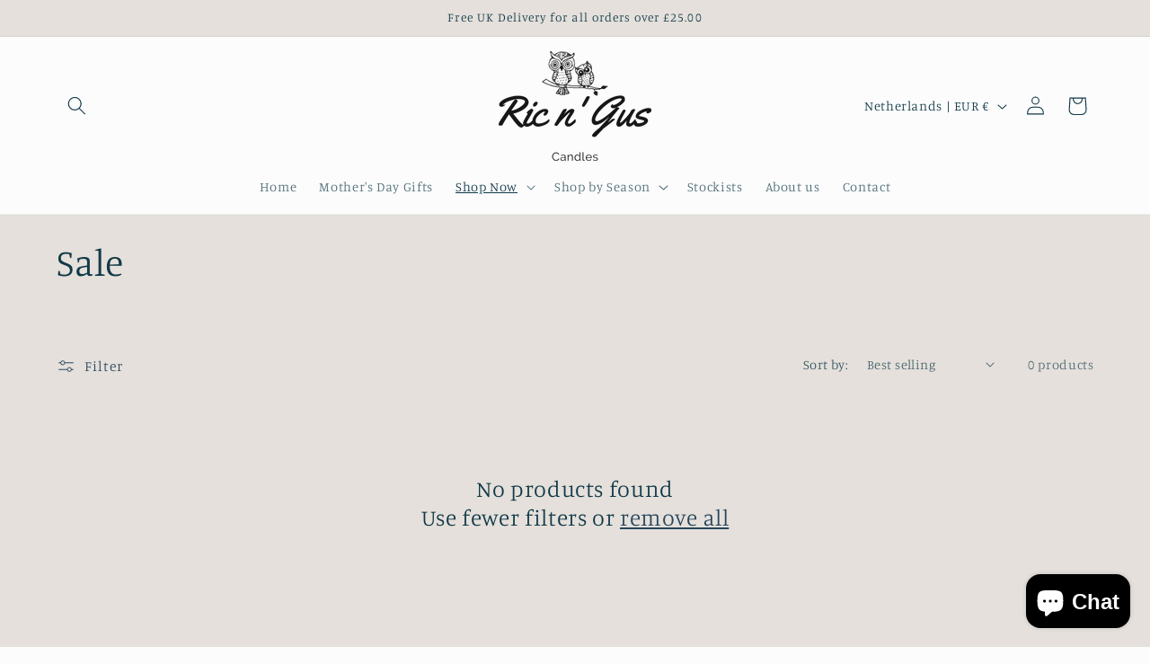

--- FILE ---
content_type: text/css
request_url: https://ricnguscandles.com/cdn/shop/t/9/assets/component-visual-display.css?v=55189007514267274771711465152
body_size: -322
content:
.visual-display{--visual-display__size: min(2.4rem, 100%);position:relative;width:var(--visual-display__size);max-width:100%;border:.1rem solid rgba(var(--color-foreground),.2);aspect-ratio:1/1}.visual-display.empty{border-style:dashed}.visual-display--presentation-swatch{--visual-display__size: min(2.4rem, 100%);border-radius:100%;overflow:hidden}.visual-display-parent .visual-display--presentation-swatch{outline-offset:.2rem}:is(.visual-display-parent:hover .visual-display--presentation-swatch,.visual-display-parent.active .visual-display--presentation-swatch,.visual-display-parent:has(:focus-visible) .visual-display--presentation-swatch){outline-style:solid}.visual-display-parent.active .visual-display--presentation-swatch{outline-width:.2rem;outline-color:rgb(var(--color-foreground),1)}.visual-display-parent:hover .visual-display--presentation-swatch{outline-width:.2rem;outline-color:rgb(var(--color-foreground),.4)}.visual-display-parent:has(:focus-visible) .visual-display--presentation-swatch{outline-width:.2rem;outline-color:rgb(var(--color-foreground),.4);box-shadow:0 0 0 .6rem rgb(var(--color-background)),0 0 0 .8rem rgba(var(--color-foreground),.5),0 0 1.2rem .4rem rgba(var(--color-foreground),.3)}@supports not selector(:has(a,b)){.visual-display-parent:focus-within .visual-display--presentation-swatch{outline-offset:.2rem;outline:.2rem solid rgb(var(--color-foreground),.4);box-shadow:0 0 0 .6rem rgb(var(--color-background)),0 0 0 .8rem rgba(var(--color-foreground),.5),0 0 1.2rem .4rem rgba(var(--color-foreground),.3)}}.visual-display-parent.disabled{opacity:.4;pointer-events:none}.visual-display-parent.disabled .visual-display:after{display:block;content:"";width:calc(var(--visual-display__size) * 1.414);border-bottom:.1rem solid rgb(var(--color-background-contrast));transform:rotate(-45deg);transform-origin:left}.visual-display .visual-display__child{display:block;height:100%;width:100%;forced-color-adjust:none}.visual-display--presentation-swatch .visual-display__image{object-fit:cover}
/*# sourceMappingURL=/cdn/shop/t/9/assets/component-visual-display.css.map?v=55189007514267274771711465152 */


--- FILE ---
content_type: application/x-javascript
request_url: https://app.sealsubscriptions.com/shopify/public/status/shop/ric-ngus-candles.myshopify.com.js?1761978400
body_size: -125
content:
var sealsubscriptions_settings_updated=1712246418;

--- FILE ---
content_type: application/x-javascript
request_url: https://app.sealsubscriptions.com/shopify/public/status/shop/ric-ngus-candles.myshopify.com.js?1761978403
body_size: -354
content:
var sealsubscriptions_settings_updated=1712246418;

--- FILE ---
content_type: application/javascript
request_url: https://cdn-app.sealsubscriptions.com/shopify/public/js/seal-ac-module.js?v4&shop=ric-ngus-candles.myshopify.com&1712246418
body_size: 28934
content:


// Seal auto-charge app
var SealAC = (function(
	$,
	$_,
	GlobalUtility,
	GlobalTranslator,
	GlobalView,
	GlobalFormSelectors,
	GlobalRequirements,
	SealGlobal,
	ClientSpecifics,
	autoInjectWidgets,
	canShowWidgets,
	settings
) {
	
	var sellingPlanGroups 		= [{"options":[{"name":"Deliver every"}],"name":"Subscribe & save","selling_plans":[{"id":"1294630995","name":"Monthly subscription","options":[{"value":"month"}],"price_adjustments":[],"prePaidMultiplier":1,"description":""}],"product_variants":[{"product_id":"6732505874515","variant_id":false,"handle":"subscription-box-candle-room-spray","subscription_only":1},{"product_id":"6732460818515","variant_id":false,"handle":"candle-subscription-box","subscription_only":1},{"product_id":"6732461080659","variant_id":false,"handle":"subscription-box-wax-melt-tealights","subscription_only":1},{"product_id":"6734100201555","variant_id":false,"handle":"subscription-box-wax-melts-box-16","subscription_only":1},{"product_id":"6734103478355","variant_id":false,"handle":"subscription-box-room-spray","subscription_only":1}],"product_target_type":"specific_products"}];
	var allSubscriptionProducts = {"s6732505874515":{"product_id":"6732505874515","variant_id":false,"handle":"subscription-box-candle-room-spray","subscription_only":1,"variants":[{"variant_id":"39788524273747","price":"28.00","compare_at_price":"","sku":"","title":"Default Title"}]},"s6732460818515":{"product_id":"6732460818515","variant_id":false,"handle":"candle-subscription-box","subscription_only":1,"variants":[{"variant_id":"39788425936979","price":"15.00","compare_at_price":"","sku":"","title":"Default Title"}]},"s6732461080659":{"product_id":"6732461080659","variant_id":false,"handle":"subscription-box-wax-melt-tealights","subscription_only":1,"variants":[{"variant_id":"39788426199123","price":"18.95","compare_at_price":"","sku":"RGSUB16M12T","title":"Default Title"}]},"s6734100201555":{"product_id":"6734100201555","variant_id":false,"handle":"subscription-box-wax-melts-box-16","subscription_only":1,"variants":[{"variant_id":"39795436421203","price":"11.00","compare_at_price":"","sku":"RGSUB16M","title":"Default Title"}]},"s6734103478355":{"product_id":"6734103478355","variant_id":false,"handle":"subscription-box-room-spray","subscription_only":1,"variants":[{"variant_id":"39795468107859","price":"13.00","compare_at_price":"","sku":"","title":"Default Title"}]}};
	
	var nbsp = '&nbsp;';

	var displaySealViaPreview = false;

	
		
	var template = '<div class="sealsubs-target-element">'+
		'<div class="sealsubs-container" data-only-one-option-overall="{{this.only_one_option_overall}}" role="radiogroup" aria-labelledby="seal-purchase-options-label">' +
			'{% if((this.selling_plan_groups.length > 1 && this.requires_selling_plan === true) || (this.selling_plan_groups.length > 0 && this.requires_selling_plan === false)) { %}' +
				'<div>' +
					'<label id="seal-purchase-options-label" class="sls-purchase-options-label">{{ this.purchase_options_label }}</label>' +
				'</div>' +
			'{% } %}' +
			'<div class="sls-purchase-options-container">' +
				'<input type="hidden" data-sls-selling_plan name="selling_plan" value="{{this.selected_plan_id}}">'+
				'{% if(this.settings.one_time_option_on_top === "true") { %}' +
					'{% if(!this.requires_selling_plan) { %}' +
						'<div class="sls-option-container seal-table">' +
							'<div class="seal-row">' +
								'<div class="seal-col seal-col-radio" data-one-time-option-radio>' + 
									'<div class="sls-selling-plan-group-first-line" tabindex="0" role="radio" aria-label="{{ this.one_time_label.replace(/\'/g, "").replace(/"/g, "") }}" aria-checked="false">' +
										'<input type="radio" class="sls-option" name="subs_type_{{this.key}}" value="one_time" data-type="one_time" tabindex="-1" aria-label="{{ this.one_time_label.replace(/\'/g, "").replace(/"/g, "") }}">'+
										'<span class="sls-custom-radio"></span>'+
									'</div>' +
								'</div>' +
								'<div class="sls-label-container seal-col">'+
									'<div class="sls-selling-plan-group-first-line">' +
										'<label class="sls-selling-plan-group-name">{{ this.one_time_label }}</label>'+
										'<div class="sls-one-time-price sls-total-price sls-price-container"></div>' +
									'</div>' +
									'{% if(this.one_time_description !== "" && this.one_time_description !== "widget_one_time_option_description") { %}' +
										'<div class="sls-one-time-description-content">{{ this.one_time_description }}</div>' +
									'{% } %}' +
								'</div>' +
							'</div>' +
						'</div>' +
					'{% } %}' +
				'{% } %}' +
				
				'{% for(var i = 0; i<this.selling_plan_groups.length; i++) { %}' +
					'<div class="sls-option-container seal-table" data-selling-plan-group="{{i}}" data-selling-plan-group-id="{{this.selling_plan_groups[i].id}}">' +
						'<div class="seal-row">' +
							'<div class="seal-col seal-col-radio" data-selling-plan-group-option-radio>'+
								'<div class="sls-selling-plan-group-first-line" tabindex="0" role="radio" aria-label="{{ this.selling_plan_groups[i].name.replace(/\'/g, "").replace(/"/g, "") }}" aria-checked="false">' +
									'<input type="radio" class="sls-option" name="subs_type_{{this.key}}" value="{{i}}" data-type="subscription" data-selling-plan-group="{{i}}" tabindex="-1" aria-label="{{ this.selling_plan_groups[i].name.replace(/\'/g, "").replace(/"/g, "") }}">'+
									'<span class="sls-custom-radio"></span>' +
								'</div>' +
							'</div>' +
							'<div class="sls-label-container seal-col">' +
								'<div class="sls-selling-plan-group-first-line">' +
									'<label class="sls-selling-plan-group-name">{{ this.selling_plan_groups[i].name }}' + nbsp +
																					'<span class="sls-savings-badge"></span>' +
																			
									'</label>' +
									'<div class="sls-selling-plan-group-price sls-total-price sls-price-container" data-selling-plan-group="{{i}}"></div>' +
								'</div>' +
								'<div class="sls-selling-plan-group-options" data-interval-count="{{this.selling_plan_groups[i].selling_plans.length}}" data-available-interval-count="{{this.selling_plan_groups[i].selling_plans.length}}">' +
									'<div class="selling-plan-group-options-name-select">' +
										'<label>{{ this.selling_plan_groups[i].options[0].name }}' + nbsp + '</label>' +
										'<div class="sls-select-container">' +
											'<select class="sls-select seal-tight needsclick" name="subs_interval" aria-label="Interval select">' + 												'{% for(var j = 0; j<this.selling_plan_groups[i].selling_plans.length; j++) { %}' +
													'{% for(var k = 0; k<this.selling_plan_groups[i].selling_plans[j].options.length; k++) { %}' +
														'<option value="{{this.selling_plan_groups[i].selling_plans[j].id}}">'+
															'{{this.selling_plan_groups[i].selling_plans[j].options[k].value}}'+
														'</option>' +
													'{% } %}' +
												'{% } %}' +
											'</select>' +
										'</div>' +
																					'<label class="sls-selling-plan-group-first-option">' +
												'{% if (this.selling_plan_groups[i].hasOwnProperty(\'selling_plans\') && this.selling_plan_groups[i].selling_plans.length > 0 && this.selling_plan_groups[i].selling_plans[0].options.length > 0) { %}' +
													'{{ this.selling_plan_groups[i].selling_plans[0].options[0].value }}'  +
												'{% } %}' +
											'</label>' +
																			'</div>' +
									'<div class="sls-selling-plan-group-price-per-delivery sls-price-container"></div>' +
								'</div>' +
								'<div class="sls-selling-plan-description-content"></div>' +
							'</div>' +	
						'</div>' +
					'</div>' +
				'{% } %}' +
				
				'{% if(this.settings.one_time_option_on_top === "false") { %}' +
					'{% if(!this.requires_selling_plan) { %}' +
						'<div class="sls-option-container seal-table" role="button">' +
							'<div class="seal-row">' +
								'<div class="seal-col seal-col-radio" data-one-time-option-radio >' + 
									'<div class="sls-selling-plan-group-first-line" tabindex="0" role="radio" aria-label="One time" aria-checked="false">' +
										'<input type="radio" class="sls-option" name="subs_type_{{this.key}}" value="one_time" tabindex="-1" data-type="one_time" aria-label="One time">'+
										'<span class="sls-custom-radio"></span>'+
									'</div>' +
								'</div>' +
								'<div class="sls-label-container seal-col">'+
									'<div class="sls-selling-plan-group-first-line">' +
										'<label class="sls-selling-plan-group-name">{{ this.one_time_label }}</label>'+
										'<div class="sls-one-time-price sls-total-price sls-price-container"></div>' +
									'</div>' +
									'{% if(this.one_time_description.length > 0 && this.one_time_description !== "widget_one_time_option_description") { %}' +
										'<div class="sls-one-time-description-content">{{ this.one_time_description }}</div>' +
									'{% } %}' +
								'</div>' +
							'</div>' +
						'</div>' +
					'{% } %}' +
				'{% } %}' +
							'</div>' +
							'<div class="sls-more-info-container">' + 
					'<span class="sls-more-info-text">' +						
						'<object class="sls-sub-icon" data="https://cdn-app.sealsubscriptions.com/shopify/public/img/app/logo-symbol.svg?shop=ric-ngus-candles.myshopify.com&'+window.sealsubscriptions_settings_updated+'" type="image/svg+xml" aria-label="Seal Subscriptions" tabindex="-1"></object>' +
						'<span class="sls-subscription-details-label" tabindex="0">'+
							'{% if(this.subscription_details_link.length > 0 && this.subscription_details_link_label.length > 0) { %}' +
								'<!-- Link for accessibility requirements. You can change it or remove it in Translations in the app. -->' +
								'<a href="{{this.subscription_details_link}}" target="_blank">{{this.subscription_details_label}}</a>' +
							'{% } else { %}' +
								'{{this.subscription_details_label}}'+
							'{% } %}' +
						'</span>' +
						
						'<div class="sls-more-info-popup" tabindex="0">' + 
							'<div class="sls-more-info-popup-content">' +
								'{{this.subscription_details_content}}' +
								'{% if(this.subscription_details_link.length > 0 && this.subscription_details_link_label.length > 0) { %}' +
									'<br />' +
									'<!-- You can change or remove the link in Translations in the app. -->' +
									'<a href="{{this.subscription_details_link}}" target="_blank" rel="nofollow" alt="Learn more about subscriptions on sealsubscriptions.com">{{this.subscription_details_link_label}}</a>' +
								'{% } %}' +
							'</div>' +
							'<div class="sls-close"></div>' +
						'</div>' +
					'</span>' +
				'</div>' +
					'</div>' +
	'</div>';
		
	var subscribeNowButton = '<div class="sealsubs-subscribe-now-button seal-shine-animation" data-selling-plan-id="{{this.first_selling_plan.id}}">' +
		'<div class="sls-button-content-wrapper"> ' +
			'<div class="sls-sub-button-spacer">' +
			'</div>' +
			'<div class="sls-button-content">' +
				'{{this.subscribe_now_button_text}}' + 
			'</div>' +
			'<div class="sls-sub-icon-badge">' +
				'<object class="sls-sub-icon" data="https://cdn-app.sealsubscriptions.com/shopify/public/img/app/subscribe-now-logo-symbol.svg?shop=ric-ngus-candles.myshopify.com&'+window.sealsubscriptions_settings_updated+'" type="image/svg+xml" aria-label="Seal Subscriptions" tabindex="-1"></object>' +
			'</div>'+
		'</div>'+
		'<div class="seal-loading-logo">'+
			'<div class="seal-loading-arrows">'+
				'<object class="sls-sub-icon-arrows" data="https://cdn-app.sealsubscriptions.com/shopify/public/img/app/subscribe-now-logo-arrows.svg?shop=ric-ngus-candles.myshopify.com&'+window.sealsubscriptions_settings_updated+'" type="image/svg+xml" aria-label="Seal Subscriptions" tabindex="-1"></object>'+
			'</div>'+
			
			'<div class="seal-loading-box">'+
				'<object class="sls-sub-icon-box" data="https://cdn-app.sealsubscriptions.com/shopify/public/img/app/subscribe-now-logo-box.svg?shop=ric-ngus-candles.myshopify.com&'+window.sealsubscriptions_settings_updated+'" type="image/svg+xml" aria-label="Seal Subscriptions" tabindex="-1"></object>'+
			'</div>'+
		'</div>'+
	'';
		
	var data = {};

	/* --------------------- TRANSLATOR --------------------- */
	var Translator = (function() {
		
		var translations = GlobalTranslator.getTranslations();
		
		function stripQuotes(string) {
			return GlobalTranslator.stripQuotes(string);
		}
		
		function getLocale() {
			return GlobalTranslator.getLocale();
		}
		
		function getTranslation(key, shouldStripQuotes) {
			
			var val 				= key;
			var locale 				= getLocale();
			var localTranslations 	= {};
			
			if (typeof translations[locale] !== 'undefined') {
				localTranslations = translations[locale];
			}
			
			if (typeof localTranslations[key] !== 'undefined') {
				val = localTranslations[key];
			} else {
				// Looks like the translation value is missing for the local language
				// Get the default one
				if (typeof translations['dflt'][key] !== 'undefined') {
					val = translations['dflt'][key];
				}
			}
			
			if (typeof shouldStripQuotes !== 'undefined' && shouldStripQuotes === true) {
				val = stripQuotes(val);
			}
			
			return val;
		}		
		
		return {
			getTranslation		: getTranslation,
			stripQuotes			: stripQuotes
		}
	})();
	
	/* --------------------- MODEL --------------------- */
	var Model = (function() {
		
		function setValue(path, value) {
			if (path.indexOf('.') !== -1) {
				path = path.split('.');

				var tmpCopy = data;
				for (var i = 0; i < path.length; i++) {
					tmpCopy = setValueByPath(path[i], tmpCopy, value, (i === (path.length - 1)));
				}
			} else {
				data[path] = value;
			}
			
			return true;
		}
		
		function setValueByPath(key, object, value, isLast) {
			if (typeof object[key] === 'undefined') {
				object[key] = {};
			}
			// property exists in this object
			if (isLast) {
				object[key] = value;
				return object[key];
			} else {
				return object[key];
			}

			return object;
		}
		
		function getValue(path) {
			if (typeof path !== 'undefined') {
				if (path.indexOf('.') !== -1) {
					path = path.split('.');

					var tmpCopy = data;
					for (var i = 0; i < path.length; i++) {
						tmpCopy = tmpCopy[path[i]];
						if (i === (path.length - 1)) {
							return tmpCopy;
						}
					}
				} else {
					return data[path];
				}
			} else {
				return data;
			}
		}
		
		return {
			set: setValue,
			get: getValue
		}
	})();
	
	/* --------------------- MEDIATOR --------------------- */
	var Mediator = (function() {
		var actions = [];
		
		function addAction(key, action) {
			// Level will group actions by importance (number of dots in it)
			var level = key.split('.').length - 1;
			
			if (typeof actions[level] === 'undefined') {
				actions[level] = {};
			}
			
			actions[level][key] = action;
		}
		
		function runActions(key) {
			// dot level loop
			for (var i = 0; i < actions.length; i++) {
				// key loop
				for (var property in actions[i]) {
					if (actions[i].hasOwnProperty(property)) {
						if (key === property || property.indexOf(key) === 0 || key.indexOf(property) === 0) {
							// Execute action!
							actions[i][property]();
						}
					}
				}
			}
		}
		
		function updateModel(key, value) {
			var val = Model.get(key);
			
			Model.set(key, value);
			
			if (value !== val) {
				// Run actions only if the value was changed
				runActions(key);
			}
		}
		
		return {
			addAction: addAction,
			updateModel: updateModel,
			runActions: runActions
		}
		
	})();
	
	/* --------------------- VIEW --------------------- */
	var View = (function() {
		
				
		
		function RenderTemplate(html, options) {
			var re = /{(?:%|{)(.+?(?=%|}}))?(?:%|})}/g, 
			reExp = /(^( )?(if|for|else|switch|case|break|{|}))(.*)?/g, // temporarily disabled the advanced logic
			code = 'var r=[];\n',
			cursor = 0, 
			match;
			var add = function(line, js) {
				js? (code += (line.match(reExp) ? line + '\n' : 'r.push(' + line + ');\n')) :
					(code += (line != '' ? 'r.push("' + line.replace(/"/g, '\\"') + '");\n' : ''));
			}
			
			while(match = re.exec(html)) {
				add(html.slice(cursor, match.index));
				if (match[0].indexOf('{{') === 0) {
					add(match[1].replace(/\s*/, ''), true);
				} else {
					add(match[1], true);
				}
				cursor = match.index + match[0].length;
			}
			add(html.substr(cursor, html.length - cursor));
			code += 'return r.join("");';

			return new Function(code.replace(/[\r\t\n]/g, ' ')).apply(options);
		}
		
		function render(element, data) {

			element.setAttribute('data-seal-ac', data.key);
			
			Model.set(data.key, data);
			
			var data = Model.get(data.key);

			var html = RenderTemplate(template, data);
			element.insertAdjacentHTML('beforeend', html);
			
			addEventListeners(element, data.key);
		}
		
		function addEventListeners(element, key) {
			element.addEventListener('sealsubs:change_selected_selling_plan_id', function(event) {

				if (typeof event.detail !== 'undefined') {
					var sellingPlanId = '';
					if (typeof event.detail.selling_plan_id !== 'undefined') {
						sellingPlanId = event.detail.selling_plan_id;
					}

					if (key !== null && typeof key === 'string' && key.length > 0) {
						Controller.selectSellingPlan(key, sellingPlanId);
					}
				}
			});
		}
		
		function renderSubscribeNowButton(element, data) {
			//element.setAttribute('data-seal-ac', data.key);
			
			//Model.set(data.key, data);
			
			//var data = Model.get(data.key);

			var html = RenderTemplate(subscribeNowButton, data);
			element.insertAdjacentHTML('beforeend', html);
		}
		
		// Handles change of the selling plan group
		function handleSelectedGroupChange(key) {
			// Handle change in selected option
			var parentSelector = getKeySelector(key);

			if ($_(parentSelector+' input.sls-option[name="subs_type_'+key+'"]:checked').length > 0) {
				$_(parentSelector+' .sls-option-container').removeClass('sls-active');
				$_(parentSelector+' input.sls-option[name="subs_type_'+key+'"]:checked').closest('.sls-option-container').addClass('sls-active');
				
				$_(parentSelector+' .sls-option-container [role="radio"][aria-checked]').attr('aria-checked', 'false');
				$_(parentSelector+' input.sls-option[name="subs_type_'+key+'"]:checked').closest('[role="radio"]').attr('aria-checked', 'true');
			}
		}
		
		function getExtensionForm($parent, canReturnArray) {
			return GlobalView.getExtensionForm($parent, canReturnArray);
			/*
			var extensionAttr = $parent.attr('data-seal-extension');
			if (typeof extensionAttr !== 'undefined') {
				// We are in the extension
				// Find the form and return it
				var extFormSelector = 'product-form.product-form form, .product-form__buy-buttons form.shopify-product-form[action*="/cart/add"], form.product-single__form[action*="/cart/add"], form[action="/cart/add"][id^="product_form_"]';
				
				var extParent = $parent.closest('.shopify-app-block').parent();
				if (extParent.length > 0) {
					var extForm = extParent.find(extFormSelector).first();
					if (extForm.length > 0) {
						return extForm;
					}
				}
				
				extParent = $parent.closest('[data-product-details]');
				if (extParent.length > 0) {
					var extForm = extParent.find(extFormSelector).first();
					if (extForm.length > 0) {
						return extForm;
					}
				}
			}
			
			return null;
			*/
			
		}
		function getProductFormContainer($element) {
			return GlobalView.getProductFormContainer($element);			
		}
		
		function getFormElement($parent) {
			var $form = $parent.closest('form[action*="/cart/add"]');
			if ($form.length > 0) {
				return $form;
			}
			
			return null;
		}
		
		function queryStringToObject(queryString) {
			var i = 0;
			var values = {};
			var params = queryString.split("&");

			for (i=0;i<params.length;i++) {
				var val = params[i].split("=");
				values[val[0]] = val[1];
			}
			return values;
		}
		
		function getQuantity($parent) {
			var $form = getFormElement($parent);
			
			if ($form === null) {
				$form = getExtensionForm($parent);
			}

			if ($form !== null) {
				
				var formDataString = $form.serialize();
				
				if (formDataString.length > 0) {

					var formDataObject = queryStringToObject(formDataString);

					if (typeof formDataObject.quantity !== 'undefined') {
						return formDataObject.quantity*1;
					}
				}
			}
			
			return 1;
		}
		
		// Set selling_plan cart attribute
		function setCartAttribute(key) {
			var selectedPlanId = Model.get(key+'.selected_plan_id');
			// Handle change in selected option
			var parentSelector = getKeySelector(key);

			var $parent = $_(parentSelector);
			
			if ($_(parentSelector+' input[name="selling_plan"]').length === 0) {
				$_(parentSelector).append('<input name="selling_plan" data-sls-selling_plan type="hidden" value="" />');
			}

			$_(parentSelector+' input[name="selling_plan"]').val(selectedPlanId);
			
			if ($parent.closest('.bundler-target-element').length === 0) {
				
								
				// Only add selling plan to the extension form if we aren't in the bundle widget.
				var $extensionForm = getExtensionForm($parent, true);

				if ($extensionForm !== null && $extensionForm.length > 0) {

					if ($extensionForm.length > 1) {
						// More than one form is returned. Loop through them 
						for(var x = 0; x < $extensionForm.length; x++) {							

							var $extForm = $_($extensionForm[x]);
							var sellingPlanInput = $extForm.find('input[type="hidden"][name="selling_plan"]');
							if (sellingPlanInput.length === 0) {
								// Add selling plan input
								$extForm.prepend('<input type="hidden" data-sls-selling_plan name="selling_plan" value="">');
								sellingPlanInput = $extForm.find('input[type="hidden"][name="selling_plan"]');
							}
							sellingPlanInput.val(selectedPlanId);
							
							setAdditionalLineItemAttributes($extForm, key);
						}
					} else {
						// Only one form is returned 
						var sellingPlanInput = $extensionForm.find('input[type="hidden"][name="selling_plan"]');
						if (sellingPlanInput.length === 0) {
							// Add selling plan input
							$extensionForm.prepend('<input type="hidden" data-sls-selling_plan name="selling_plan" value="">');
							sellingPlanInput = $extensionForm.find('input[type="hidden"][name="selling_plan"]');
						}
						sellingPlanInput.val(selectedPlanId);
						
						setAdditionalLineItemAttributes($extensionForm, key);
					}
				}
				
				
				
					var sellingPlanElement = $parent.closest('[data-instant-form-selling-plan-id]');
					if (sellingPlanElement !== null) {

						if (typeof selectedPlanId !== 'undefined') {
							sellingPlanElement.attr('data-instant-form-selling-plan-id', selectedPlanId);
						} else {
							sellingPlanElement.attr('data-instant-form-selling-plan-id', 'one-time-purchase');
						}
					}				
							}
			
			setAdditionalLineItemAttributes($parent, key);
			/*
			var extensionAttr = $parent.attr('data-seal-extension');
			if (typeof extensionAttr !== 'undefined') {
				// We are in the extension
				// Find the form and set the attribute there
				
				var extParent = $parent.closest('.shopify-app-block').parent();
				if (extParent.length > 0) {
					var extForm = extParent.find('product-form.product-form form').first();
					if (extForm.length > 0) {

						var sellingPlanInput = extForm.find('input[type="hidden"][name="selling_plan"]');
						if (sellingPlanInput.length === 0) {
							// Add selling plan input
							extForm.prepend('<input type="hidden" name="selling_plan" value="">');
							sellingPlanInput = extForm.find('input[type="hidden"][name="selling_plan"]');
						}
						sellingPlanInput.val(selectedPlanId);
					}
				}
				
			}
			*/
			
			if (typeof ClientSpecifics['SetSellingPlanCartAttributes'] !== 'undefined') {
				ClientSpecifics['SetSellingPlanCartAttributes'].set(parentSelector, selectedPlanId);
			}
		}
		
		function setAdditionalLineItemAttributes($element, key) {
						
		}
		
		// Select the initial plan (after the widget loads)
		function selectInitialPlan(key) {
			var parentSelector 	= getKeySelector(key);
			var selectedGroup 	= Model.get(key+'.selected_group');

			try {
				$_(parentSelector+' input[name="subs_type_'+key+'"][value="'+selectedGroup+'"]').prop('checked', true).change();
			} catch(e) {
				console.log(e);
			}
		}
		
		// Returns key selector for the widget
		function getKeySelector(key) {
			return '.sealsubs-target-element[data-seal-ac="'+key+'"]';
		}
		
		function toggleSellingPlanGroups(key) {
			
		}
		
		return {
			render						: render,
			handleSelectedGroupChange	: handleSelectedGroupChange,
			setCartAttribute			: setCartAttribute,
			selectInitialPlan			: selectInitialPlan,
			getKeySelector				: getKeySelector,
			toggleSellingPlanGroups		: toggleSellingPlanGroups,
			getExtensionForm			: getExtensionForm,
			getProductFormContainer		: getProductFormContainer,
			getQuantity					: getQuantity,
			renderSubscribeNowButton 	: renderSubscribeNowButton 
		}
	})();
	
	/* --------------------- Utility --------------------- */
	// Collection of various utilities
	var Utility = (function() {
		return GlobalUtility;
	})();
	
	/* --------------------- CONTROLLER --------------------- */
	var Controller = (function() {		
		
		function hasConfiguredSellingPlanGroup(handle) {
			// Loop through subscription rules and check if this product handle is in any rule
			for (var i = 0; i<sellingPlanGroups.length; i++) {

				if (sellingPlanGroups[i]['product_target_type'] === 'all_products') {
					return true;
				}

				var products = sellingPlanGroups[i]['product_variants'];
				
				for(var key in products) {

					if (products.hasOwnProperty(key)) {
						var product = products[key];
						// Handle is the same, therefore this product is included in a rule
						if (product.handle === handle) {
							return true;
						}
					}								
				}
			}
			
			return false;
		}
		
		function getSellingPlanGroupsForHandle(handle) {
			
						

			var groups = [];
			// Loop through subscription plan groups and find all which apply to this product
			groupsLoop:
			for (var i = 0; i<sellingPlanGroups.length; i++) {

				if (sellingPlanGroups[i]['product_target_type'] === 'all_products') {
					groups.push(sellingPlanGroups[i]);
				} else {
					
					var products = sellingPlanGroups[i]['product_variants'];
					productsLoop:
					for(var key in products) {

						if (products.hasOwnProperty(key)) {
							var product = products[key];
							// Handle is the same, therefore this is the correct subscription rule
							if (product.handle === handle) {
								// Add this group to the selling plan groups list
								groups.push(sellingPlanGroups[i]);
								break productsLoop;
							}
						}								
					}
				}
			}
			
			return groups;
		}
		
		function reorderSellingPlanGroups(product) {
			
						
			return product;
		}
		
				
		function isSubscriptionOnlyProduct(handle) {
			// Loop through allSubscriptionProducts and find if this product is subscription only product
			for (var key in allSubscriptionProducts) {
				if (allSubscriptionProducts.hasOwnProperty(key)) {
					var product = allSubscriptionProducts[key];

					// Handle is the same, therefore this is the correct subscription rule
					if (product.handle === handle) {
						
						if (product.subscription_only) {
							return true;
						} else {
							return false;
						}
					}
				}
			}
			
			return false;
		}
		function getDbProduct(handle) {
			
						
			// Loop through allSubscriptionProducts and find if this product is subscription only product
			for (var key in allSubscriptionProducts) {
				if (allSubscriptionProducts.hasOwnProperty(key)) {
					var product = allSubscriptionProducts[key];

					// Handle is the same, therefore this is the correct subscription rule
					if (product.handle === handle) {
						return product;
					}
				}
			}
			
			return false;
		}
		
		function getHandleById(product_id) {
			// Loop through subscription plan groups and find product handle by product id
			for (var i = 0; i<sellingPlanGroups.length; i++) {				
				var products = sellingPlanGroups[i]['product_variants'];
				
				for(var key in products) {

					if (products.hasOwnProperty(key)) {
						var product = products[key];
						// Product id is the same
						if (product.product_id === product_id) {
							return product.handle;
						}
					}								
				}
			}
			
			return false;
		}
		
		function getDbVariant(dbProduct, variantId) {
			
			for(var i = 0; i < dbProduct.variants.length; i++) {
				if (dbProduct.variants[i].variant_id == variantId) {
					return dbProduct.variants[i];
				}
			}
			
			return null;
		}
		
				
		function simulateProduct(handle, onlyForVariant, requiresSellingPlan) {
			if (typeof onlyForVariant === 'undefined') {
				onlyForVariant = '';
			}
			
			if (onlyForVariant === null) {
				onlyForVariant = '';
			}

			if (typeof window.bndlr !== 'undefined' && typeof window.bndlr.getProductConfig === 'function') {
				// Get configuration directly from Bundler, so we can get the Shopify Markets prices. Initially set up for circulove.
				var bndlrProducts =  window.bndlr.getProductConfig();
				
				var product = {};
				
				for(var k in bndlrProducts) {
					if (bndlrProducts.hasOwnProperty(k)) {
						var prdct = bndlrProducts[k];
						if (prdct.handle === handle) {
							// We found this product, so we don't have to simulate it's configuration
							var newProduct = JSON.parse(JSON.stringify(prdct));
							newProduct.selling_plan_allocations = []; // This key is not present in Liquid object. It is here to help us know which selling plans are targeted to the whole products.
							
							if (typeof newProduct.selling_plan_groups !== 'undefined') {
								
								var sellingPlansOnAllVariants = {};
								
								// Loop through each variant and find the selling plans which are also in all other variants 
								for(var k = 0; k < newProduct.variants.length; k++) {
									
									var firstLoopVariant = newProduct.variants[k];
									
									// If the product requires a selling plan, then we need to show the subscription widget
									if (typeof requiresSellingPlan !== 'undefined') {
										if (requiresSellingPlan === 'true') {
											newProduct.variants[k].requires_selling_plan = true;
										}
									}
									
									
									if (typeof newProduct.variants[k].selling_plan_allocations !== 'undefined') {
										for(var l = 0; l < newProduct.variants[k].selling_plan_allocations.length; l++) {
											
											if (typeof newProduct.variants[k].selling_plan_allocations[l].selling_plan_id !== 'undefined') {
												var spID = newProduct.variants[k].selling_plan_allocations[l].selling_plan_id;
												
												var sameSellingPlanIdCounter = 0;
												
												for(var h = 0; h < newProduct.variants.length; h++) {
													// Second loop through variants 
													var secondLoopVariant = newProduct.variants[h];
													
													if (secondLoopVariant.id !== firstLoopVariant.id) {
														// We are checking a variant which isn't the same one as our 
														
														var hasSameSellingPlanId = false;
														
														if (typeof secondLoopVariant.selling_plan_allocations !== 'undefined') {
															for(var g = 0; g < secondLoopVariant.selling_plan_allocations.length; g++) {
																if (secondLoopVariant.selling_plan_allocations[g].selling_plan_id === spID) {
																	// This variant has the same selling plan ID as the one we checked for. 
																	hasSameSellingPlanId = true;
																}
															}
														}
														
														if (hasSameSellingPlanId === true) {
															sameSellingPlanIdCounter++;
														}
													}
												}
												
												if (sameSellingPlanIdCounter === newProduct.variants.length-1) {
													sellingPlansOnAllVariants[spID] = true;
												}
											}
										}
									}
								}
								
								// Remove and selling plan IDs which weren't set up in Seal Subscriptions app.
								for(var f = 0; f < newProduct.selling_plan_groups.length; f++) {
									// Check if the selling plan groups are from us. 
									if (newProduct.selling_plan_groups[f].app_id !== 'Seal Subscriptions') {
										// This group isn't ours. Remove it from sellingPlansOnAllVariants
										
										for(var d = 0; d < newProduct.selling_plan_groups[f].selling_plans.length; d++) {
											var spid = newProduct.selling_plan_groups[f].selling_plans[d].id;
											
											if (typeof sellingPlansOnAllVariants[spid] !== 'undefined') {
												delete sellingPlansOnAllVariants[spid];
											}
										}
										
									}
								}

								for(var k in sellingPlansOnAllVariants) {
									if (sellingPlansOnAllVariants.hasOwnProperty(k)) {
										// This selling plan ID is on all variants of this product 
										newProduct.selling_plan_allocations.push({
											selling_plan_id: k
										});
									}
								}
								
								
								/*
								// This solution isn't okay because Shopify started to add all selling plans in the selling_plan_groups object, regardless if they are only applied on one variant of the product.
								for (var k = 0; k < newProduct.selling_plan_groups.length; k++) {
									for(var l = 0; l < newProduct.selling_plan_groups[k].selling_plans.length; l++) {
										newProduct.selling_plan_allocations.push({
											selling_plan_id: newProduct.selling_plan_groups[k].selling_plans[l].id
										});
									}
								}
								*/
																
								// Only return product if we have selling plan groups on it. We don't have this if Bundler retrieved the product through the app proxy.
								//return newProduct;
								if (Object.keys(product).length === 0) {
									product = newProduct;
								} else {
									// Merge it with other variants. This is the case if we have a variant level bundle, as we get products and variants separated
									for(var y = 0; y < newProduct.variants.length; y++) {
										product.variants.push(newProduct.variants[y]);
									}
								}
								
								// If the product requires a selling plan, then we need to show the subscription widget
								if (typeof requiresSellingPlan !== 'undefined') {
									if (requiresSellingPlan === 'true') {
										product.requires_selling_plan = true;
									}
								}
							}
							
						}
					}
				}

				if (Object.keys(product).length > 0) {
					return product;
				}
			}
			
			var groups 				= getSellingPlanGroupsForHandle(handle);
			var dbProduct 			= getDbProduct(handle);

			var newGroups = JSON.parse(JSON.stringify(groups));

			for(var k in newGroups) {
				if (newGroups.hasOwnProperty(k) === true) {
					delete newGroups[k].product_variants; // Remove product variants key from the array
				}
			}



			var isSubscriptionOnly = false;
			if (dbProduct.subscription_only) {
				isSubscriptionOnly = true;
			}
			
			var product = {
				selling_plan_groups		: newGroups,
				requires_selling_plan	: isSubscriptionOnly,
				variants: [],
				handle: handle,
				selling_plan_allocations: [] // This key is not present in Liquid object. It is here to help us know which selling plans are targeted to the whole products.
			};
			
			// If the product requires a selling plan, then we need to show the subscription widget
			if (typeof requiresSellingPlan !== 'undefined') {
				if (requiresSellingPlan === 'true') {
					product.requires_selling_plan = true;
				}
			}
			
			var variants = {};
			
			if (typeof dbProduct.variants !== 'undefined') {
				for(var i = 0; i < dbProduct.variants.length; i++) {
					// Add all product variants to the object, so we can show the price for the one-time purchase of the variant without a selling plan
					var variantId = dbProduct.variants[i].variant_id;
					
					var compareAtPrice = dbProduct.variants[i].price;
					if (typeof dbProduct.variants[i].compare_at_price !== 'undefined' && dbProduct.variants[i].compare_at_price !== '') {
						compareAtPrice = dbProduct.variants[i].compare_at_price*1;
						
						if (typeof compareAtPrice !== 'number' || compareAtPrice < dbProduct.variants[i].price*1) {
							compareAtPrice = dbProduct.variants[i].price;
						}
					}
					
					variants[variantId] = {
						id: 						variantId,
						price: 						Math.round(GlobalUtility.money.convertIfNeeded(dbProduct.variants[i].price)*100),
						compare_at_price: 			Math.round(GlobalUtility.money.convertIfNeeded(compareAtPrice)*100),
						selling_plan_allocations: 	[]
					};
					
					// If the product requires a selling plan, then we need to show the subscription widget
					if (typeof requiresSellingPlan !== 'undefined') {
						if (requiresSellingPlan === 'true') {
							variants[variantId].requires_selling_plan = true;
						}
					}
				}
			}

			for(var i = 0; i < groups.length; i++) {
				for(var j = 0; j < groups[i].product_variants.length; j++) {
					var productHandle 	= groups[i].product_variants[j].handle;
					var variantId 		= groups[i].product_variants[j].variant_id;
					
					if (productHandle == handle) {
					
						if (variantId !== false && variantId.length > 0) {

							var dbVariant = getDbVariant(dbProduct, variantId);

							if (dbVariant !== null) {
								// The selling plan group targets specific product variants
								if (typeof variants[variantId] === 'undefined') {
									variants[variantId] = {
										id						: variantId,
										price 					: Math.round(GlobalUtility.money.convertIfNeeded(dbVariant.price)*100),
										selling_plan_allocations: []
									};
								}
								
								// If the product requires a selling plan, then we need to show the subscription widget
								if (typeof requiresSellingPlan !== 'undefined') {
									if (requiresSellingPlan === 'true') {
										variants[variantId].requires_selling_plan = true;
									}
								}
								
								for (var k = 0; k < groups[i].selling_plans.length; k++) {
									variants[variantId].selling_plan_allocations.push({
										selling_plan_id		: groups[i].selling_plans[k].id,
										price				: getSellingPlanVariantPrice(dbVariant, groups[i].selling_plans[k], groups[i].selling_plans[k].prePaidMultiplier)*groups[i].selling_plans[k].prePaidMultiplier,
										per_delivery_price	: getSellingPlanVariantPrice(dbVariant, groups[i].selling_plans[k], groups[i].selling_plans[k].prePaidMultiplier),
										compare_at_price	: getSellingPlanCompareAtPrice(dbVariant, groups[i].selling_plans[k], groups[i].selling_plans[k].prePaidMultiplier),
									});
								}
							}
							
													} else {
							// We are targeting the whole product
							// Add info about all variants connected to this product
							for (var l = 0; l < dbProduct.variants.length; l++) {
								var variant 	= dbProduct.variants[l];
								var variantId 	= dbProduct.variants[l].variant_id;
								
								// The selling plan group targets specific product variants
								if (typeof variants[variantId] === 'undefined') {
									variants[variantId] = {
										id						: variantId,
										price 					: Math.round(GlobalUtility.money.convertIfNeeded(variant.price)*100),
										selling_plan_allocations: []
									};
								}
								
								// If the product requires a selling plan, then we need to show the subscription widget
								if (typeof requiresSellingPlan !== 'undefined') {
									if (requiresSellingPlan === 'true') {
										variants[variantId].requires_selling_plan = true;
									}
								}
								
								for (var k = 0; k < groups[i].selling_plans.length; k++) {
									variants[variantId].selling_plan_allocations.push({
										selling_plan_id		: groups[i].selling_plans[k].id,
										price				: getSellingPlanVariantPrice(variant, groups[i].selling_plans[k], groups[i].selling_plans[k].prePaidMultiplier)*groups[i].selling_plans[k].prePaidMultiplier,
										per_delivery_price	: getSellingPlanVariantPrice(variant, groups[i].selling_plans[k], groups[i].selling_plans[k].prePaidMultiplier),
										compare_at_price	: getSellingPlanCompareAtPrice(variant, groups[i].selling_plans[k], groups[i].selling_plans[k].prePaidMultiplier)
									});
								}
							}
							
							// The selling plan group targets the whole product
							for (var k = 0; k < groups[i].selling_plans.length; k++) {
								product.selling_plan_allocations.push({
									selling_plan_id: groups[i].selling_plans[k].id
								});
							}
						}
					}
				}
				
				if (groups[i].product_target_type === 'all_products') {
					// This is targeted on all products
					for (var k = 0; k < groups[i].selling_plans.length; k++) {
						product.selling_plan_allocations.push({
							selling_plan_id: groups[i].selling_plans[k].id
						});
					}
				}
			}
			
			product.variants = Object.values(variants);

			return product;
		}
		
		function getSellingPlanVariantPrice(dbVariant, sellingPlan, prePaidMultiplier) {
			
			if (typeof prePaidMultiplier === 'undefined') {
				prePaidMultiplier = 1;
			}
			
			if (dbVariant !== null && typeof dbVariant.price !== 'undefined') {
				var price = dbVariant.price;
				
				price = Math.round(GlobalUtility.money.convertIfNeeded(price)*100);
				
				if (typeof sellingPlan.price_adjustments[0] !== 'undefined') {
					var adjustment = sellingPlan.price_adjustments[0];

					if (adjustment.value_type === 'percentage') {
						price = price - (price*(adjustment.value/100));
					}
					
					if (adjustment.value_type === 'price') {
						// Something seems off here
						price = GlobalUtility.money.convertIfNeeded(adjustment.value/prePaidMultiplier/100)*100;
					}
					
					if (adjustment.value_type === 'fixed_amount') {
						//price = GlobalUtility.money.roundMoney((price - GlobalUtility.money.convertIfNeeded(adjustment.value, false))/100)*100;
						price = ((price - GlobalUtility.money.convertIfNeeded(Math.round(adjustment.value/prePaidMultiplier), false))/100)*100;
						// It seems that we don't have to round the price anymore
					}
					
				}
				
				if (price < 0) {
					price = 0;
				}
				
				return Math.round(price);
			}
			
			return '';
		}
		
		function getSellingPlanCompareAtPrice(dbVariant, sellingPlan, prePaidMultiplier) {
			
			if (typeof prePaidMultiplier === 'undefined') {
				prePaidMultiplier = 1;
			}
			
			if (dbVariant !== null && typeof dbVariant.price !== 'undefined') {
				var price = dbVariant.price;
				
				price = Math.round(GlobalUtility.money.convertIfNeeded(price)*100);
				
				price = price*prePaidMultiplier;
				
				if (price < 0) {
					price = 0;
				}
				
				return Math.round(price);
			}
			
			return '';
		}
		
		function isValidVariantId(variantId) {
			if (variantId === 'PRODUCT_VARIANT_ID') { // Special case for some shops where their theme sets this value as variant ID
				return false;
			}
			
			return true;
		}
		
		function getSelectedVariantId($this, product) {
			var variantSelector = $this.closest('form, .bndlr-product, .product-form--root, .product__content').find('input[name="id"][type="radio"]:checked, select[name="id"], input[name="id"]:not([type="radio"]), select.bndlr-select-variant[name="variant_id"], input[name^="items\["][name$="\]id"]:first, input#SelectedId');

			// input[name^="items\["][name$="\]id"]:first is a custom case to match the following attribute names name="items[40666548863141]id"

			if (variantSelector.length && variantSelector.valueWithDisabled() !== null) { // changed from .val() to .valueWithDisabled() on 2024-04-09 so that we get even the disabled option in the select element
				var variantId = variantSelector.valueWithDisabled();
				
				if (isValidVariantId(variantId)) {
					return variantId;
				}
			}
			
			var bndlrSectionedItem = $this.closest('.bndlr-sectioned-status-box-product[data-variant-id]');
			if (bndlrSectionedItem.length > 0) {
				var variantId = bndlrSectionedItem.attr('data-variant-id');
				if (variantId !== '' && variantId !== null && isValidVariantId(variantId)) {
					return variantId;
				}
			}
			
			var $extForm = View.getExtensionForm($this, true);
			if ($extForm !== null) {
				var input = $extForm.find('input[name="id"], select[name="id"]');
				if (input.length > 0) {
					var variantId = input.val();
					
					if (isValidVariantId(variantId)) {
						return variantId;
					}
				}
			}

			var bndlrProduct = $this.closest('.bndlr-product[data-variant-id]');

			if (typeof bndlrProduct.length) {
				var selectedVariant = bndlrProduct.attr('data-variant-id');
				if (typeof selectedVariant !== 'undefined') {
					return selectedVariant;
				}
			}
			
			// Some shops have some kind of multi variant selectors (product add-ons) (lov-flowers-uk)
			var variantSelector = $this.closest('form').find('select[name="id[]"], input[name="id[]"]');
			if (variantSelector.length) {
				return variantSelector.first().val();
			}

			var pageflyQuantityField = $this.closest('form').find('input[data-variants-continue]');

			if (pageflyQuantityField.length && pageflyQuantityField.attr('data-variants-continue') !== '') {
				var pageflyVariantId = pageflyQuantityField.attr('data-variants-continue');
				
				if (pageflyVariantId.indexOf(' ') !== -1) {
					// This variant ID has space in it 
					// Explode it and return only the first one 
					try {
						var match = pageflyVariantId.match(/^\w+/);

						if (typeof match[0] !== 'undefined' && match[0] !== null) {
							pageflyVariantId = match[0];
						}
					} catch(e) {}
				}
				
				return pageflyVariantId;
			}
			
			var pageflyDefaultVariant = $this.closest('form').closest('[data-default-variant][data-pf-type="ProductBox"]');

			if (pageflyDefaultVariant.length) {
				return pageflyDefaultVariant.attr('data-default-variant');
			}
			
			var $specialProductForm = $this.closest('product-form');
			if ($specialProductForm.length > 0) {
				var addToCartButton = $specialProductForm.find('product-to-cart[variant-id]');
				if (addToCartButton.length >0 ) {
					var variantId = addToCartButton.attr('variant-id');
					return variantId;
				}
			}
			
			
			// Special theme 
			var $instantProductContainer = $this.closest('[data-instant-form-product-url]');
			if ($instantProductContainer.length > 0) {
				var instantVariantID = $instantProductContainer.find('[data-instant-action-variant-id]');
				if (instantVariantID.length > 0) {
					var variantId = instantVariantID.attr('data-instant-action-variant-id');
					return variantId;
				}
			}

			var $productForm = $this.closest('form');

			if ($productForm.length > 0) {
				var addToCartButton = $productForm.find('button[data-variant-id]');
				if (addToCartButton.length >0 ) {
					var variantId = addToCartButton.attr('data-variant-id');
					if (isValidVariantId(variantId)) {
						return variantId;
					}
				}
			}
			
						
						
			
			var shogunVariantId = getShogunSelectedVariant();
			if (shogunVariantId !== null) {
				return shogunVariantId;
			}
			
			if (typeof product.variants !== 'undefined' && product.variants.length > 0) {
				// We couldn't get the selected variant and the product has only one variant
				// Return the first variant as selected variant
				return product.variants[0].id;
			}
			
			return '';
		}
		
		function setVariantMutationObserver($form, key) {
			try {

				var callback = function(mutationsList, observer) {
					
					for(var i = 0; i < mutationsList.length; i++) {
						var mutation = mutationsList[i];

						// SELECT
						// Make sure that the attribute was changed
						if (typeof mutation !== 'undefined' && 
							mutation.type === 'attributes' &&
							typeof mutation.attributeName === 'string' && 
								mutation.attributeName === 'selected') {
								
								// debounce
								sealDebounce('variant_changed'+key, function() {
									var $selector = $_(mutation.target).closest('select');
									var name = $selector.attr('name');

									if (name === 'id') {
										var selectedVariant = $selector.valueWithDisabled();
										
										if (selectedVariant === null) {
											// The selector probably has all variants "disabled" because the product is out of stock. Get the variant ID from the URL parameter.
											// 481b90.myshopify.com
											try {
												var urlParams = GlobalUtility.nav.getQueryParams(window.location.search);
												if (typeof urlParams['variant'] !== 'undefined') {
													selectedVariant = urlParams['variant'];
												}
											} catch(e) {}
										}
										
										if (typeof selectedVariant !== 'undefined') {
											// Update the model, so the widget will get updated
											Mediator.updateModel(key+'.selected_variant_id', selectedVariant);
										}
										
										
									}
								}, 100);
								
								
								// INPUT
							} else if (typeof mutation !== 'undefined' && 
							
							// Check if this is input element
							typeof mutation.target === 'object' && 
							typeof mutation.target.tagName === 'string' && 
								mutation.target.tagName === 'INPUT' && 
							
							// Checkif this is the input element with the ID name
							typeof mutation.target === 'object' && 
							typeof mutation.target.name === 'string' && 
								mutation.target.name === 'id' && 
							
							// Check if the value or data-value attribute was changed
							typeof mutation.type === 'string' && 
								mutation.type === 'attributes' && 
							typeof mutation.attributeName === 'string' && 
								(mutation.attributeName === 'value' || mutation.attributeName === 'data-value')) {

																										// debounce
									sealDebounce('variant_changed_mutation'+key, function() {
										
										var $input = $_(mutation.target);
										var selectedVariant = $input.val();

										if (typeof selectedVariant !== 'undefined') {
											// Update the model, so the widget will get updated
											Mediator.updateModel(key+'.selected_variant_id', selectedVariant);
										}
									}, 100);
																
						}
					}
				};

				var observer = new MutationObserver(callback);

				var selectors = [
					'select[name="id"]', // Should only be used for select elements in the form
					'input[name="id"][type="hidden"]', // Should only be used for hidden elements, as these get the value change
					'input[name="id"][style="display: none;"]', // Should only be used for hidden elements, as these get the value change
					'input[name="id"][hidden]', // Should only be used for hidden elements, as these get the value change
					'product-selector input[name="id"][type="hidden"]' 
				];
				
				var parents = [
					'.form__width',
					'.pdp-content',
					'.product__content', // mybarriere
					//'.main-product__blocks' // 2214c2-15
				];
				
				// loop through cart drawers and set the observers
				for(var si = 0; si<selectors.length; si++) {
					var elmnts = $form.find(selectors[si]);
					if (elmnts.length) {
						for (var sj = 0; sj<elmnts.length; sj++) {
							observer.observe(elmnts[sj], {attributes: true, childList: true, subtree: true});
						}
					}
				}
				
				for(var sf = 0; sf<parents.length; sf++) {
					var $parent = $form.closest(parents[sf]);
					if ($parent.length > 0) {

						for(var si = 0; si<selectors.length; si++) {
							var elmnts = $parent.find(selectors[si]);
							if (elmnts.length) {
								for (var sj = 0; sj<elmnts.length; sj++) {
									
									observer.observe(elmnts[sj], {attributes: true, childList: true, subtree: true});
								}
							}
						}
					}
				}
				
									var closest = $form.closest('[class="#product-meta"]');
					if (closest.length > 0) {
						var variantSelector = closest.find('product-variant-selector');
						if (variantSelector.length > 0) {
							for (var sj = 0; sj<variantSelector.length; sj++) {								
								observer.observe(variantSelector[sj], {attributes: true, childList: true, subtree: true});
							}
						}
					}
								
			} catch(e) {
				console.log(e);
			}
		}
		
		function setSwatchesObservers($form, key) {
			try {
				// backbone-floral-vintage
				// Observe change in the active class on the variant swatches
				var callback = function(mutationsList, observer) {
					// Something changed in the swatches container, probably a different variant was selected
					// debounce
					sealDebounce('variant_changed'+key, function() {
						
						var selectedVariant = $_('#shopify-section-product-template').find('[data-seal-ac="'+key+'"]').closest('form').find('input[name="id"]').val();
						if (typeof selectedVariant !== 'undefined') {
							// Update the model, so the widget will get updated
							Mediator.updateModel(key+'.selected_variant_id', selectedVariant);
						}
					}, 100);
				};

				var observer = new MutationObserver(callback);

				var selectors = [
					'.tt-swatches-container' // You have to listen on the whole container because it gets re-rendered for every change
				];
				
				// loop through selectors and set the observers
				for(var si = 0; si<selectors.length; si++) {
					var elmnts = $_('#shopify-section-product-template').find(selectors[si]);
					if (elmnts.length) {
						for (var sj = 0; sj<elmnts.length; sj++) {
							observer.observe(elmnts[sj], {attributes: true, childList: true, subtree: true});
						}
					}
				}
				
			} catch(e) {
				console.log(e);
			}
			
			

			// Some different swatches, which don't rerender or change anything on them when you click on them (unltd-beer2)
			$form.find('.swatch-element, .swatch_pr_item, .basel-swatch, .swatchBox label, .swatchBox span, .swatch[data-option-index], .product-single__swatch__label, .SizeSwatch').on('click', function() {

				sealDebounce('variant_changed'+key, function() {
					var selectedVariant = $form.find('select[name="id"], input[name="id"][type="radio"]:checked').val();
					if (typeof selectedVariant !== 'undefined') {
						// Update the model, so the widget will get updated
						Mediator.updateModel(key+'.selected_variant_id', selectedVariant);
					}
				}, 100);
			});
			
			
						
			$form.find('.product-form__swatch__input').on('change', function() {
				sealDebounce('variant_changed'+key, function() {
					var selectedVariant = $form.find('select[name="id"], input[name="id"][type="radio"]:checked').val();
					if (typeof selectedVariant !== 'undefined') {
						// Update the model, so the widget will get updated
						Mediator.updateModel(key+'.selected_variant_id', selectedVariant);
					}
				}, 100);
			});
		}
		
		function setGenericObservers($form, key) {

			try {
				// backbone-floral-vintage
				// Observe change in the active class on the variant swatches
				var callback = function(mutationsList, observer) {
					// Something changed in the swatches container, probably a different variant was selected
					// debounce
					sealDebounce('variant_changed'+key, function() {
						
						//var selectedVariant = $form.find('input[name="id"], select[name="id"] option:selected').val();
						var radioInput 	= $form.find('input[name="id"][type="radio"]:checked');
						var input 		= $form.find('input[name="id"]');
						
						if (radioInput.length > 0) {
							
							var selectedVariant = radioInput.val();
							
						} else if (input.length > 0) {
							
							var selectedVariant = input.val();
							
						} else {

							var selectedVariant = $form.find('select[name="id"] option').filter(':selected').val();
						}
						
						if (typeof selectedVariant === 'undefined') {
							var instantAction = $form.find('[data-instant-action-variant-id]')
							if (instantAction !== null) {
								var selectedVariant = instantAction.attr('data-instant-action-variant-id');
							}
						}

						if (typeof selectedVariant !== 'undefined' && selectedVariant !== 'not-selected') { 							// Update the model, so the widget will get updated
							Mediator.updateModel(key+'.selected_variant_id', selectedVariant);
						}
					}, 100);
				};

				var observer = new MutationObserver(callback);

				var selectors = [
					'.product-option-select .wetheme-dropdown .wetheme-dropdown__wrapper', //
					'.select2-container',
					'input[name="id"]', // Changed on 2023-08-29, otherwise we were also listening on our own elements
					'[data-instant-action-variant-id]'
				];
				
				// loop through selectors and set the observers
				for(var si = 0; si<selectors.length; si++) {
					var elmnts = $form.closest('form').find(selectors[si]);

					if (elmnts.length) {

						for (var sj = 0; sj<elmnts.length; sj++) {
							observer.observe(elmnts[sj], {attributes: true, childList: true, subtree: true});
						}
					}
				}
				
			} catch(e) {
				console.log(e);
			}
			
							try {

					// b2b-renewaball
					// Observe all changes in the form element and act on them.
					var callback = function(mutationsList, observer) {
						// Something changed in the swatches container, probably a different variant was selected
						// debounce
						
						sealDebounce('variant_changed'+key, function() {
							
							var input = $form.find('input[name="id"][type="radio"]:checked, input[name="id"]:not([type="radio"]), select[name="id"]');

							if (input.length > 0) {
								if (typeof input.valueWithDisabled === 'function') {
									var selectedVariant = input.valueWithDisabled(); // Changed for 481b90
								} else {
									var selectedVariant = input.val();
								}
							}

							if (typeof selectedVariant !== 'undefined' && selectedVariant !== 'not-selected') {
								// Update the model, so the widget will get updated
								Mediator.updateModel(key+'.selected_variant_id', selectedVariant);
							}
						}, 100);
					};

					var observer = new MutationObserver(callback);					

					if ($form.length) {
						
						for (var sj = 0; sj<$form.length; sj++) {
							
							// Added this IF statement for bettasleepz.myshopify.com's homepage otherwise the price was flickering
							if ($_($form[sj]).find('button[type="submit"], input[type="submit"], button#AddToCart, button.gf_add-to-cart, div[data-add-to-cart]').length > 0) {
								observer.observe($form[sj], {attributes: true, childList: true, subtree: true});
							}
							
						}
					}
					
					
				} catch(e) {
					console.log(e);
				}
						
					}
		
		
		function setVariantChangeListener($form, key) {
			// Motion theme (doggone-raw)
			// The change on variant selector triggers a custom jQuery event on the product section.
			try {
				$form.closest('.product-section').on('variantChange', function() {
					sealDebounce('variant_changed'+key, function() {
						var selectedVariant = $form.find('select[name="id"]').val();
						if (typeof selectedVariant !== 'undefined') {
							// Update the model, so the widget will get updated
							Mediator.updateModel(key+'.selected_variant_id', selectedVariant);
						}
						
					}, 100);
				});
				
			} catch(e) {
				console.log(e);
			}
		}
		function setGenericVariantChangeListener($form, key) {

			// Lorenza theme (kasel-krafts)
			try {
				$form.find('.product-form__option-select, .option-selectors .selector-wrapper select, select.single-option-list-type, .product-options .option-input, select.input-reset, select.js-product-variant, .variant-input-wrap select').on('change', function() {

					sealDebounce('variant_changed'+key, function() {
						var selectedVariant = $form.find('select[name="id"]').val();

						if (typeof selectedVariant !== 'undefined') {
							// Update the model, so the widget will get updated
							Mediator.updateModel(key+'.selected_variant_id', selectedVariant);
						}
						
					}, 100);
				});
				
			} catch(e) {
				console.log(e);
			}
			
			try {

				$form.find('.variant-wrapper--button label, .variant-input-wrap label, .lh-wrap-variant .lh-swatch-simple .list-swatch-items .lh-swatch-select, .select-custom.items li, .myf-custom-variant-value, .single-option-selector .bcpo-image-parent, .regular-select-item, .bcpo-dd.single-option-selector ul.inner li, #clickyboxes-SingleOptionSelector-0 a, button.product__chip, .form-swatch-item, .product-variant__container .product-variant__label, .options-selection__option-value, .popout-list__option--product, .option-swatch .custom-swatch, ul.select-dropdown li, #SingleOptionSelector-0, label.option-label').on('click', function() {

					sealDebounce('variant_changed'+key, function() {
						var selectedVariant = $form.find('select[name="id"]').val();

						if (typeof selectedVariant !== 'undefined') {
							// Update the model, so the widget will get updated
							Mediator.updateModel(key+'.selected_variant_id', selectedVariant);
						}
						
					}, 25);
				});
				
			} catch(e) {
				console.log(e);
			}

			try {
				$form.find('.option-values-radio .popover-list-item .form-element-radio').on('click', function() {
					// coffeenaut-roasting-co
					sealDebounce('variant_changed'+key, function() {
						var selectedVariant = $form.find('select[name="id"]').val();

						if (typeof selectedVariant !== 'undefined') {
							// Update the model, so the widget will get updated
							Mediator.updateModel(key+'.selected_variant_id', selectedVariant);
						}
						
					}, 100);
				});
				
			} catch(e) {
				console.log(e);
			}
			
			try {
				$form.find('input#SelectedId, select.js-variant-select').on('change', function() {
					// 33acres
					sealDebounce('variant_changed'+key, function() {
						var selectedVariant = $form.find('input#SelectedId').val();

						if (typeof selectedVariant !== 'undefined') {
							// Update the model, so the widget will get updated
							Mediator.updateModel(key+'.selected_variant_id', selectedVariant);
						}
						
					}, 100);
				});
				
			} catch(e) {
				console.log(e);
			}
			
			try {

				$form.find('select[data-single-option-selector], input[data-single-option-selector], select.single-option-selector-product-template, .single-option-selector, .single-option-selector[type="radio"], .single-option-selector-product-template[type="radio"], .data-single-option-selector[type="radio"], input[type="radio"][name="id"]').on('change', function() {

					sealDebounce('variant_changed_radio_'+key, function() {
						
						var selectedVariant = $form.find('select[name="id"], input[type="radio"][name="id"]:checked, input[name="id"]:not([type="radio"]), select[data-product-select][name="id\[\]"]').val();

						if (typeof selectedVariant !== 'undefined') {
							// Update the model, so the widget will get updated
							Mediator.updateModel(key+'.selected_variant_id', selectedVariant);
						}
						
					}, 100);
				});
				
			} catch(e) {
				console.log(e);
			}
			try {
				
				$form.find('.variant-input input[type="radio"]').on('change', function() {

					sealDebounce('variant_changed'+key, function() {
						var selectedVariant = $form.find('select[name="id"]').val();

						if (typeof selectedVariant !== 'undefined') {
							// Update the model, so the widget will get updated
							Mediator.updateModel(key+'.selected_variant_id', selectedVariant);
						}
						
					}, 100);
				});
				
				
				/*
				var $productBlock = $form.closest('.product-block.product-block-liquid');
				
				console.log('productBlock', $productBlock);
				
				if ($productBlock.length > 0) {
					$productBlock.find('.variant-input input[type="radio"]').on('change', function() {
console.log('change');
						sealDebounce('variant_changed_x_'+key, function() {
							var selectedVariant = $form.find('select[name="id"] option[selected]').attr('value');
	console.log('selectedVariant', selectedVariant, $form.find('select[name="id"] option[selected]'));

							if (typeof selectedVariant !== 'undefined') {
								// Update the model, so the widget will get updated
								Mediator.updateModel(key+'.selected_variant_id', selectedVariant);
							}
							
						}, 100);
					});
				}*/
				
			} catch(e) {
				console.log(e);
			}
			
			try {
				if (typeof $form[0] !== 'undefined') {
					var selector = $form[0].querySelector('select[name="id"]');

					if (selector !== null) {
						var oldOnChange = function() {};
						if (typeof selector.onchange === 'function') {
							oldOnChange = selector.onchange;
						}

						selector.onchange = function() {
							// sunshine-pet-store
							
							sealDebounce('variant_changed'+key, function() {
								var selectedVariant = $form.find('select[name="id"]').val();

								if (typeof selectedVariant !== 'undefined') {
									// Update the model, so the widget will get updated
									Mediator.updateModel(key+'.selected_variant_id', selectedVariant);
								}
								
							}, 100);
							
							try {
								// Run the previously defined functions
								oldOnChange.apply(this, arguments);
							} catch(e) {
								console.log(e);
							}
						}
					}
				}
				
			} catch(e) {
				console.log(e);
			}
			
			try {
				$form.find('.form-options input.option-value-input').on('change', function() {

					sealDebounce('variant_changed'+key, function() {
						var selectedVariant = $form.find('select[name="id"]').val();

						if (typeof selectedVariant !== 'undefined') {
							// Update the model, so the widget will get updated
							Mediator.updateModel(key+'.selected_variant_id', selectedVariant);
						}
						
					}, 100);
				});
				
			} catch(e) {
				console.log(e);
			}
			
			try {
				$form.find('.zpa-single-option-selector').on('change', function() {

					sealDebounce('variant_changed'+key, function() {
						var selectedVariant = $form.find('select[name="id"]').val();

						if (typeof selectedVariant !== 'undefined') {
							// Update the model, so the widget will get updated
							Mediator.updateModel(key+'.selected_variant_id', selectedVariant);
						}
						
					}, 100);
				});
				
			} catch(e) {
				console.log(e);
			}
			
			try {
				$form.find('.wetheme-dropdown__wrapper ul[id^="SingleOptionSelector-"] li').on('click', function() {
					// coffeenaut-roasting-co
					sealDebounce('variant_changed'+key, function() {
						var selectedVariant = $form.find('select[name="id"]').val();

						if (typeof selectedVariant !== 'undefined') {
							// Update the model, so the widget will get updated
							Mediator.updateModel(key+'.selected_variant_id', selectedVariant);
						}
						
					}, 100);
				});
				
			} catch(e) {
				console.log(e);
			}
			
			
			// new-form-option 
			try {
				var $offr = $form.closest('[itemtype="http://schema.org/Offer"]');
				var $offrOptions = $offr.find('form + #new-form .new-form-option');
				
				if ($offrOptions.length > 0) {
					$offrOptions.on('click', function() {
						// fgbg-lifestyle-ii
						sealDebounce('variant_changed'+key, function() {
							var selectedVariant = $form.find('select[name="id"]').val();

							if (typeof selectedVariant !== 'undefined') {
								// Update the model, so the widget will get updated
								Mediator.updateModel(key+'.selected_variant_id', selectedVariant);
							}
							
						}, 100);
					});
				}
				
			} catch(e) {
				console.log(e);
			}
			
			try {
				// Listener for element before it even gets added to the form
				$form.on('change', 'select.single-option-selector', function() {
					// coffeenaut-roasting-co
					sealDebounce('variant_changed'+key, function() {
						var selectedVariant = $form.find('select[name="id"]').val();

						if (typeof selectedVariant !== 'undefined') {
							// Update the model, so the widget will get updated
							Mediator.updateModel(key+'.selected_variant_id', selectedVariant);
						}
						
					}, 100);
				});
				
			} catch(e) {
				console.log(e);
			}
			
			try {

				$form.closest('.product__meta').find('button.product__chip').on('click', function() {

					sealDebounce('variant_changed'+key, function() {
						var selectedVariant = $form.find('select[name="id"]').val();

						if (typeof selectedVariant !== 'undefined') {
							// Update the model, so the widget will get updated
							Mediator.updateModel(key+'.selected_variant_id', selectedVariant);
						}
						
					}, 25);
				});
				
				$form.closest('.product__meta').find('select.dynamic-variant-input').on('change', function() {

					sealDebounce('variant_changed'+key, function() {
						var selectedVariant = $form.find('select[name="id"]').val();

						if (typeof selectedVariant !== 'undefined') {
							// Update the model, so the widget will get updated
							Mediator.updateModel(key+'.selected_variant_id', selectedVariant);
						}
						
					}, 25);
				});
				
			} catch(e) {
				console.log(e);
			}
			
			try {
				$form.closest('.product-selection').find('select.single-option-selector').on('change', function() {
					// ybrush10sec
					sealDebounce('variant_changed'+key, function() {
						var selectedVariant = $form.find('select[name="id"]').val();

						if (typeof selectedVariant !== 'undefined') {
							// Update the model, so the widget will get updated
							Mediator.updateModel(key+'.selected_variant_id', selectedVariant);
						}
						
					}, 100);
				});
				
			} catch(e) {
				console.log(e);
			}
			try {
				$form.find('select.options-selection__input-select').on('change', function() {
					// ybrush10sec
					sealDebounce('variant_changed'+key, function() {
						var selectedVariant = $form.find('select[name="id"]').val();

						if (typeof selectedVariant !== 'undefined') {
							// Update the model, so the widget will get updated
							Mediator.updateModel(key+'.selected_variant_id', selectedVariant);
						}
						
					}, 100);
				});
				
			} catch(e) {
				console.log(e);
			}
			
			try {
				$form.find('.combobox').on('click', function() {
					// atlas-nutrition-build
					sealDebounce('variant_changed'+key, function() {
						var selectedVariant = $form.find('select[name="id"]').val();

						if (typeof selectedVariant !== 'undefined') {
							// Update the model, so the widget will get updated
							Mediator.updateModel(key+'.selected_variant_id', selectedVariant);
						}
						
					}, 100);
				});
				
			} catch(e) {
				console.log(e);
			}
			
			try {

				$form.closest('.product-form').find('.option-selector .opt-label').on('click', function() {
										sealDebounce('variant_changed'+key, function() {
						var selectedVariant = $form.find('select[name="id"]').val();

						if (typeof selectedVariant !== 'undefined') {
							// Update the model, so the widget will get updated
							Mediator.updateModel(key+'.selected_variant_id', selectedVariant);
						}
						
					}, 25);
				});
				
			} catch(e) {
				console.log(e);
			}
			
			try {

				$form.closest('.product-grid__detail').find('.option-selector__btns .opt-label').on('click', function() {

					sealDebounce('variant_changed'+key, function() {
						var selectedVariant = $form.find('select[name="id"]').val();

						if (typeof selectedVariant !== 'undefined') {
							// Update the model, so the widget will get updated
							Mediator.updateModel(key+'.selected_variant_id', selectedVariant);
						}
						
					}, 100);
				});
				
			} catch(e) {
				console.log(e);
			}
			
			try {

				$form.closest('.product-grid__detail').find('li.cc-select__option').on('click', function() {
										sealDebounce('variant_changed'+key, function() {
						var selectedVariant = $form.find('select[name="id"]').val();

						if (typeof selectedVariant !== 'undefined') {
							// Update the model, so the widget will get updated
							Mediator.updateModel(key+'.selected_variant_id', selectedVariant);
						}
						
					}, 25);
				});
				
			} catch(e) {
				console.log(e);
			}
			

			try {

				$form.closest('product-info').find('.product-form__input label').on('click', function() {

					sealDebounce('variant_changed'+key, function() {
						var selectedVariant = $form.find('input[name="id"]').val();

						if (typeof selectedVariant !== 'undefined') {
							// Update the model, so the widget will get updated
							Mediator.updateModel(key+'.selected_variant_id', selectedVariant);
						}
						
					}, 25);
				});
				
			} catch(e) {
				console.log(e);
			}
			
			try {

				$form.closest('.product__content').find('.product__selectors .radio__button').on('click', function() {

					sealDebounce('variant_changed'+key, function() {
						var selectedVariant = $form.closest('.form__width').find('input[name="id"]').val();

						if (typeof selectedVariant !== 'undefined') {
							// Update the model, so the widget will get updated
							Mediator.updateModel(key+'.selected_variant_id', selectedVariant);
						}
						
					}, 25);
				});
				
			} catch(e) {
				console.log(e);
			}
			
			try {

				$form.closest('.product-detail__detail').find('.bcpo-image-parent').on('click', function() {

					sealDebounce('variant_changed'+key, function() {
						var selectedVariant = $form.find('select[name="id"]').val();

						if (typeof selectedVariant !== 'undefined') {
							// Update the model, so the widget will get updated
							Mediator.updateModel(key+'.selected_variant_id', selectedVariant);
						}
						
					}, 100);
				});
				
			} catch(e) {
				console.log(e);
			}
			
			try {

				$form.closest('.product__content').on('click', '.dropdown__item button', function() {

					sealDebounce('variant_changed'+key, function() {
						var selectedVariant = $form.closest('.product__content').find('product-selector input[name="id"]').val();

						if (typeof selectedVariant !== 'undefined') {
							// Update the model, so the widget will get updated
							Mediator.updateModel(key+'.selected_variant_id', selectedVariant);
						}
						
					}, 25);
				});
				
			} catch(e) {
				console.log(e);
			}
			
			try {

				var $shogunWrap = $form.closest('.shg-product .shg-row, .shg-product');
				
				if ($shogunWrap.length > 0) {
					$shogunWrap.on('change', '.shg-product-variant-select', function() {

						sealDebounce('variant_changed_shougn_'+key, function() {
							
							var shogunSelectedVariant = getShogunSelectedVariant();
							
							if (shogunSelectedVariant !== null) {
								Mediator.updateModel(key+'.selected_variant_id', shogunSelectedVariant);
							}
						});
					});
				}
				
			} catch(e) {
				console.log(e);
			}
			
			try {
				// Added on 2023-11-17 agoztech.myshopify.com
				var $shogunWrap = $form.closest('.shg-product');
				
				if ($shogunWrap.length > 0) {
					$shogunWrap.on('change', '.shg-product-variant-select', function() {

						sealDebounce('variant_changed_shougn_'+key, function() {
							
							var shogunSelectedVariant = getShogunSelectedVariant();
							
							if (shogunSelectedVariant !== null) {
								Mediator.updateModel(key+'.selected_variant_id', shogunSelectedVariant);
							}
						});
					});
				}
				
			} catch(e) {
				console.log(e);
			}
			
			try {
				$form.closest('.product__meta').find('select#option1, select#option2, select#option3').on('change', function() {
					// montand-5821
					sealDebounce('variant_changed'+key, function() {
						var selectedVariant = $form.find('select[name="id"]').val();

						if (typeof selectedVariant !== 'undefined') {
							// Update the model, so the widget will get updated
							Mediator.updateModel(key+'.selected_variant_id', selectedVariant);
						}
						
					}, 100);
				});
				
			} catch(e) {
				console.log(e);
			}
			
			try {
				$form.closest('form').find('.product-options .radio__option, .clickyboxes.options-size a').on('click', function() {

					sealDebounce('variant_changed'+key, function() {
						var selectedVariant = $form.find('select[name="id"]').val();

						if (typeof selectedVariant !== 'undefined') {
							// Update the model, so the widget will get updated
							Mediator.updateModel(key+'.selected_variant_id', selectedVariant);
						}
						
					}, 100);
				});
				
			} catch(e) {
				console.log(e);
			}
			
			try {
				$form.closest('.product__content').find('.select-popout__item').on('click', function() {

					sealDebounce('variant_changed'+key, function() {
						var selectedVariant = $form.closest('.product__content').find('[name="id"]').val();

						if (typeof selectedVariant !== 'undefined') {
							// Update the model, so the widget will get updated
							Mediator.updateModel(key+'.selected_variant_id', selectedVariant);
						}
						
					}, 100);
				});
				
			} catch(e) {
				console.log(e);
			}
			
			try {
				$form.closest('.quick-product--right').find('select.dynamic-variant-input').on('change', function() {

					sealDebounce('variant_changed'+key, function() {
						var selectedVariant = $form.find('[name="id"]').val();

						if (typeof selectedVariant !== 'undefined') {
							// Update the model, so the widget will get updated
							Mediator.updateModel(key+'.selected_variant_id', selectedVariant);
						}
						
					}, 100);
				});
				
			} catch(e) {
				console.log(e);
			}
			
			try {

				$form.closest('.product__meta').find('.single-option-radio label').on('click', function() {

					sealDebounce('variant_changed_xyz_'+key, function() {
						var selectedVariant = $form.closest('.product__meta').find('select[name="id"], select[name="id\[\]"]').val();

						if (typeof selectedVariant !== 'undefined') {
							// Update the model, so the widget will get updated
							Mediator.updateModel(key+'.selected_variant_id', selectedVariant);
						}
						
					}, 25);
				});
				
			} catch(e) {
				console.log(e);
			}
			
			try {

				$form.closest('.product-single__meta').find('.swatchLbl').on('click', function() {
										sealDebounce('variant_changed'+key, function() {
						var selectedVariant = $form.find('select[name="id"]').val();

						if (typeof selectedVariant !== 'undefined') {
							// Update the model, so the widget will get updated
							Mediator.updateModel(key+'.selected_variant_id', selectedVariant);
						}
						
					}, 25);
				});
				
			} catch(e) {
				console.log(e);
			}
			
			try {

				$form.closest('.product-quick-add__form').find('.radio__button').on('click', function() {
					
										sealDebounce('variant_changed_x_'+key, function() {
						var selectedVariant = $form.closest('.product-quick-add__form').find('input[name="id"]').val();

						if (typeof selectedVariant !== 'undefined') {
							// Update the model, so the widget will get updated
							Mediator.updateModel(key+'.selected_variant_id', selectedVariant);
						}
						
					}, 25);
				});
				
			} catch(e) {
				console.log(e);
			}
			
			try {
				
				$form.closest('[itemtype="http://schema.org/Offer"][data-product-meta]').find('select[data-product-option-selector]').on('change', function() {

					sealDebounce('variant_changed_2_'+key, function() {
						var selectedVariant = $form.closest('[itemtype="http://schema.org/Offer"][data-product-meta]').find('[name="id\[\]"]').val();

						if (typeof selectedVariant !== 'undefined') {
							// Update the model, so the widget will get updated
							Mediator.updateModel(key+'.selected_variant_id', selectedVariant);
						}
						
					}, 100);
				});
				
			} catch(e) {
				console.log(e);
			}
			
			
						
						
						
						
						
			
						
			
					}
		
		function getShogunSelectedVariant() {
			
			var qp = GlobalUtility.nav.getQueryParams(window.location.search);
			if (typeof qp['variant'] !== 'undefined') {
				return qp['variant'];
			}
			
			if (typeof window.__shgInitializedProducts !== 'undefined') {

				var sp = window.__shgInitializedProducts;
				if (sp.length === 1) {
					
					if (typeof sp[0].variant !== 'undefined' && typeof sp[0].variant.id !== 'undefined') {
						
						return sp[0].variant.id;
					}
				}
			}
			
			return null;
		}
		
		function isValidExtensionForm($form) {
			
									
			if ($form.closest('product-related-block').length > 0) {
				// a413e1-2
				return false;
			}
			
			if ($form.closest('.product__upsell').length > 0) {
				// pdycei-f1
				return false;
			}
			
			if ($form.closest('product-recommendations').length > 0) {
				// mc2sib-z1
				return false;
			}
			
			if ($form.closest('product-info-upsell').length > 0) {
				// deepgreen-1424
				return false;
			}

			if ($form.closest('.product-recommendation').length > 0) {
				return false;
			}
			
			
			return true;
		}
		
		function setTheme20Listener($element, key) {
			// Extension form listener
			try {
				var $extForm = View.getExtensionForm($element); // The canReturnArray isn't set to true because this can cause an issue if multiple forms have different id values 

				if ($extForm !== null && $extForm.length > 0) {

					if ($extForm.length > 1) {

						// More than one form is returned. Loop through them 
						for(var x = 0; x < $extForm.length; x++) {
							
							var $extForm_ = $_($extForm[x]);
							
							if (isValidExtensionForm($extForm_) === true) {
							
								$extForm_.find('input[name="id"], select[name="id"]').on('change', function() {

									sealDebounce('variant_changed'+key, function() {
										var selectedVariant = $extForm_.find('input[name="id"], select[name="id"]').val();

										if (typeof selectedVariant !== 'undefined') {
											// Update the model, so the widget will get updated
											Mediator.updateModel(key+'.selected_variant_id', selectedVariant);
										}
										
									}, 100);
								});

								// Run throguh other event listeners
								setVariantMutationObserver($extForm_, key);
								setSwatchesObservers($extForm_, key);
								setGenericObservers($extForm_, key);
								setVariantChangeListener($extForm_, key);
								setGenericVariantChangeListener($extForm_, key);
							}
						}
					} else {
						var tmpSelector = 'input[name="id"], select[name="id"]';
												
						var $extForm_ = $_($extForm);
						
						if (isValidExtensionForm($extForm_) === true) {
						
							// Only one form is returned 
							$extForm.find(tmpSelector).on('change', function() {

								sealDebounce('variant_changed'+key, function() {
									var selectedVariant = $extForm.find('input[name="id"], select[name="id"]').val();

									if (typeof selectedVariant !== 'undefined') {
										// Update the model, so the widget will get updated
										Mediator.updateModel(key+'.selected_variant_id', selectedVariant);
									}
									
								}, 100);
							});

							// Run throguh other event listeners
							setVariantMutationObserver($extForm, key);
							setSwatchesObservers($extForm, key);
							setGenericObservers($extForm, key);
							setVariantChangeListener($extForm, key);
							setGenericVariantChangeListener($extForm, key);
						}
					}
				}
							} catch(e) {
				console.log(e);
			}
			
			var $productContainer = View.getProductFormContainer($element);
			if ($productContainer !== null) {
				setSwatchesObservers($productContainer, key);
			}
		}
		
		function setListenerForGroupedBundleSelector($element, key) {
			var $targetEl = $element.closest('.bundler-target-element').find('.sealsubs-target-element-bundle[data-product-handles]');

			if ($targetEl.length > 0) {
				$targetEl[0].addEventListener('sealsubs:selling_plan_changed', function(event) {

					try {
						var sellingPlanId = '';
						if (typeof event.detail !== 'undefined' && typeof event.detail.selling_plan_id !== 'undefined') {
							sellingPlanId = event.detail.selling_plan_id;
						}

						selectSellingPlan(key, sellingPlanId);

					} catch(e) {
						console.error(e);
					}
				});
			}
		}
		
		function setListenerFormainProductPageWidget($element, key) {
			var $targetEl = $element.closest('.grid.product-single').find('.product-single__meta form[action*="/cart/add"] .sealsubs-target-element');

			if ($targetEl.length > 0) {
				// Listen for selling plan change in the main form and select it also in the sticky cart form
				$targetEl[0].addEventListener('sealsubs:selling_plan_changed', function(event) {

					try {
						var sellingPlanId = '';
						if (typeof event.detail !== 'undefined' && typeof event.detail.selling_plan_id !== 'undefined') {
							sellingPlanId = event.detail.selling_plan_id;
						}
						
						selectSellingPlan(key, sellingPlanId);

					} catch(e) {
						console.error(e);
					}
				});
				
				// Listen for variant change in the main form and select it again in the sticky cart form
				$targetEl[0].addEventListener('sealsubs:variant_changed', function(event) {

					try {
						
						sealDebounce('variant_changed'+key, function() {

							var selectedVariant = $element.closest('form').find('select[name="id"]').val();
							if (typeof selectedVariant !== 'undefined') {
								// Update the model, so the widget will get updated
								Mediator.updateModel(key+'.selected_variant_id', selectedVariant);
							}
						}, 100);

					} catch(e) {
						console.error(e);
					}
				});
			}
			
			var $targetEl = $element.closest('.product-template[data-section-type="product-page"]').find('.main-product__blocks .main-product__block .sealsubs-target-element');

			if ($targetEl.length === 0) {
				$targetEl = $element.closest('#PageContainer').find('.product-single__meta .product-single__form .sealsubs-target-element');
			}

			if ($targetEl.length > 0) {
				// Listen for selling plan change in the main form and select it also in the sticky cart form
				$targetEl[0].addEventListener('sealsubs:selling_plan_changed', function(event) {

					try {
						var sellingPlanId = '';
						if (typeof event.detail !== 'undefined' && typeof event.detail.selling_plan_id !== 'undefined') {
							sellingPlanId = event.detail.selling_plan_id;
						}
						
						selectSellingPlan(key, sellingPlanId);

					} catch(e) {
						console.error(e);
					}
				});
				
				// Listen for variant change in the main form and select it again in the sticky cart form
				$targetEl[0].addEventListener('sealsubs:variant_changed', function(event) {

					try {
						
						sealDebounce('variant_changed'+key, function() {

							var selectedVariant = $element.closest('form').find('select[name="id"]').val();
							if (typeof selectedVariant !== 'undefined') {
								// Update the model, so the widget will get updated
								Mediator.updateModel(key+'.selected_variant_id', selectedVariant);
							}
						}, 100);

					} catch(e) {
						console.error(e);
					}
				});
			}
		}
		
		function setListenerFormainProductPageWidgetIfNeeded($element, key) {
			
					}
		
		
		
		function setListenerForMultivariantsApp($element, key) {
			
			try {
				var $targetEl = $element.closest('form[action*="/cart/add"]').parent().find('#MULTIVARIANTS_APP_SECTION_PLACE .sealsubs-target-element[data-product]');

				if ($targetEl.length > 0) {
					$targetEl[0].addEventListener('sealsubs:selling_plan_changed', function(event) {
						try {
							var sellingPlanId = '';
							if (typeof event.detail !== 'undefined' && typeof event.detail.selling_plan_id !== 'undefined') {
								sellingPlanId = event.detail.selling_plan_id;
							}
							
							selectSellingPlan(key, sellingPlanId);

						} catch(e) {
							console.error(e);
						}
					});
				}
			} catch(e) {
				console.log(e);
			}
		}
		
		function renderSubscribeNowButton($element, data) {
			
					}
		
		function setListenersForSubscribeNowButton() {
			var $document = $_(document);
				
			$document.on('click', '.sealsubs-subscribe-now-button', function() {
				// Add to cart and go to checkout 
				// 
				
				var $this = $_(this);
				var $form = $_(this).closest('form');
				
				sealDebounce('subscribe_now_clicked', function() {
					
					$this.addClass('seal-spin');
					
					var formData = new FormData($form[0]);
					
					var formDataObject = {};
					// Loop through form data
					for (var pair of formData.entries()) {						
						formDataObject[pair[0]] = pair[1];
					}
					
					var sellingPlanId = $this.attr('data-selling-plan-id');
					
					formDataObject['selling_plan'] = sellingPlanId;
					
					
					if (typeof formDataObject.id === 'undefined') {
						// We don't have the ID 
						// Try to get it from the Pagefly's variables
						
						var pageflyVariantId = '';
						
						try {

							if (typeof window.__pageflyProducts !== 'undefined') {
								var pageflyProducts = window.__pageflyProducts;
								
								var pageFlyWrapper = $this.closest('[data-pf-type="ProductBox"][data-product-id]');
								if (pageFlyWrapper.length > 0) {
									var currentProductId = $this.closest('[data-pf-type="ProductBox"][data-product-id]').attr('data-product-id');
									
									if (typeof pageflyProducts[currentProductId] !== 'undefined') {
										var pageflyVariant = pageflyProducts[currentProductId].selected_or_first_available_variant;

										if (typeof pageflyVariant !== 'undefined' && typeof pageflyVariant.id !== 'undefined') {
											pageflyVariantId = pageflyVariant.id;

										}
									}
								}
								
								
															}
						} catch(e) {
							console.log(e);
						}
						
						if (pageflyVariantId !== '') {
							formDataObject['id'] = pageflyVariantId;
						}
					}
					
					var url = $form.attr('action');
					
					if (typeof url === 'undefined') {
						url = '/cart/add';
					}
					
					try {
						fetch(url, {
							method: 'POST',
							cache: 'no-cache',
							credentials: 'same-origin',
							headers: {
								'Content-Type': 'application/json'
							},
							body: JSON.stringify(formDataObject),
							redirect: 'follow',
							referrerPolicy: 'no-referrer'
							
						}).then(function(response) {
							
							if (response.ok) {
								
								var checkoutWasHandled = false;
								
								// Check for bundle discounts
								if (typeof window.bndlr !== 'undefined' && typeof bndlr.canUseCheckout === 'function' && typeof bndlr.checkout === 'function') {
									if (bndlr.canUseCheckout() === true) {
										bndlr.checkout();
										checkoutWasHandled = true;
									}
								}
								
								if (checkoutWasHandled !== true) {
									// No bundle discounts can be applied, just go to the checkout.
									window.location.href = '/checkout';
								}
								//return response.json();
							} else {
								throw new Error('Network response was not ok.');
							}
							
						}).catch(error => {
							
							console.error('There was a problem with the fetch operation:', error);
							// Handle errors
							$this.removeClass('seal-spin');
							
							return null;
							
						});
						
						setTimeout(function() {
							$this.removeClass('seal-spin');
						}, 10000);

					} catch(e) {
						console.log('error');
					}
					
				}, 100);
			});
		}
		
		function updateShopifyPrice(data, element) {

			if (displaySealViaPreview === true) {
				// Skip this in preview mode
				return true;
			}
			

						
			var alwaysUpdate = false;
			
			if (alwaysUpdate === true || (typeof window.Shopify !== 'undefined' && 
				typeof window.Shopify.currency !== 'undefined' && 
				typeof window.Shopify.currency !== 'undefined')) {

				if (typeof data.product !== 'undefined' && typeof data.product.handle !== 'undefined') {

					const url = GlobalUtility.nav.getRootUrl(true) + 'products/' + encodeURIComponent(data.product.handle) + '.js';
					
					const response = fetch(url).then(function (response) {
						return response.json();
					}).then(function (responseData) {
						//console.log('responseData', JSON.parse(JSON.stringify(responseData)));
						if (typeof responseData.selling_plan_groups !== 'undefined' && responseData.selling_plan_groups.length > 0) {
							data.product = responseData;
							
							var requiresSellingPlanWasChanged = false;
							if (typeof responseData.requires_selling_plan === 'boolean' && responseData.requires_selling_plan === true) {
								if (responseData.requires_selling_plan !== data.requires_selling_plan) {
									requiresSellingPlanWasChanged = true;
								}
								data.requires_selling_plan = responseData.requires_selling_plan;
							}
							
							if (requiresSellingPlanWasChanged === true && data.requires_selling_plan === true) {
								data.selected_group = 0;
							}
							
							Model.set(data.key, data);
							recalculatePrices(data.key);
							
							if (requiresSellingPlanWasChanged === true) {
								
								// selected_group				: ((requiresSellingPlan || selectSubscriptionByDefault) ? 0 : 'one_time'), // Select the first selling plan group if the selling
								
								View.selectInitialPlan(key);
								toggleSellingPlans(data.key);
							}
						}

					})
				}
			}
				
			//return data;
		}
		
		function init() {

			// Find elements with .sealsubs-selling-plan-element class && data-product-selling_plan_groups attribute && data-product-requires_selling_plan attribute
			// Render the auto-billing subscription widget in there
			
				// Fix target elements with invalid JSON object
				$_('.sealsubs-target-element[data-handle][data-product*="json not allowed for this object"]').each(function(key, element) {
					// Check if the element doesn't already contain the subscription widget and if it isn't in the already processed container (bundles)
					
					var $element = $_(element);
					$element.after('<span style="display:none;">Removed Seal Subscription element because product object wasn\'t valid.</span>');
					$element.remove();
				});

				// check if we are on product page and set the selection on product page
				if (Utility.nav.isProductPage()) {

					var handle = Utility.nav.getProductHandle();

					if (autoInjectWidgets === true && hasConfiguredSellingPlanGroup(handle)) {

						var elementSelector 		= '';
						var positioningFunction 	= 'prepend'; // default
						var targetElementSelector 	= '#sealsubscriptions-default-widget-target-element';
						
						var formSelectors = GlobalFormSelectors;
						
						if (typeof ClientSpecifics['ControllerHtmlSelectors'] !== 'undefined') {
							formSelectors = ClientSpecifics['ControllerHtmlSelectors'].modify(formSelectors);
						}
						
						for(var sel in formSelectors) {
							if (formSelectors.hasOwnProperty(sel)) {
								var $el = $_(sel);
								
								if ($el.length === 1) {

									var GlobalRequirementsFulfilled = true;
									for (var closestSelector in GlobalRequirements) {

										if (GlobalRequirements.hasOwnProperty(closestSelector)) {
											
											if ($el.closest(closestSelector).length > 0) {

												if (typeof GlobalRequirements[closestSelector].canShow === 'function') {
													if (GlobalRequirements[closestSelector].canShow($el, closestSelector) === false) {

														GlobalRequirementsFulfilled = false;
													}
												}
											}
										}
									}
									
																			if ($el.closest('.featured-product').length > 0) {
											GlobalRequirementsFulfilled = false; // Don't show the widget in featured products.
										}
									
									if (GlobalRequirementsFulfilled === true) {

										elementSelector 	= sel;
										positioningFunction = formSelectors[sel];

										break;
									}
								}
							}
						}
						
						var $parentElement = $_(elementSelector);

						if (elementSelector !== '' && $parentElement.length === 1) {
							var containsSubscriptionWidget = false;
							if (positioningFunction === 'before' || positioningFunction === 'after') {
								if ($parentElement.parent().find('.sealsubs-container').length > 0) {
									containsSubscriptionWidget = true;
								} else if ($parentElement.parent().find('.sealsubs-target-element').length > 0) {
									containsSubscriptionWidget = true;
								} else if ($parentElement.parent().find('input[name="selling_plan"][data-sls-selling_plan]').length > 0) {
									containsSubscriptionWidget = true;
								}
							} else {
								if ($_(elementSelector+' .sealsubs-container').length > 0) {
									containsSubscriptionWidget = true;
								} else if ($parentElement.find('.sealsubs-target-element').length > 0) {
									containsSubscriptionWidget = true;
								} else if ($parentElement.find('input[name="selling_plan"][data-sls-selling_plan]').length > 0) {
									containsSubscriptionWidget = true;
								}
							}
							
							var isInRestrictedParent = false;
							/*
							for (var restrictedParentSelector in GlobalRestrictedParents) {

								if (GlobalRestrictedParents.hasOwnProperty(restrictedParentSelector)) {
									if ($parentElement.closest(restrictedParentSelector).length > 0) {
										isInRestrictedParent = true;
									}
								}
							}*/
							
							//console.log('element found', $parentElement);

							if (containsSubscriptionWidget === false && isInRestrictedParent === false) {								
								
								// Last check if we are maybe in gempages form, which can have a different product than the one we found in the URL
								var productAttribute = '';
								/*
								var $parentForm = $parentElement.closest('form');
								if ($parentForm.length > 0) {
									var attrProductId = $parentForm.attr('data-productid');
									if (typeof attrProductId !== 'undefined' && attrProductId !== false) {
										productAttribute = 'data-product-id="'+attrProductId+'"';
										// Reset handle so we will use the product id
										handle = '';
									}
								}*/
								
								// All click event listeners are prefixed with [data-seal-ac], so we can use the same CSS in SealIN AND SealAC app.
								var html = '<div class="sealsubs-target-element" data-handle="'+handle+'" '+productAttribute+' data-seal-ac data-selector="'+elementSelector.replace(/"/g, '')+'"></div>';

								if (positioningFunction === 'prepend') {
									$_(elementSelector).prepend(html);
								} else if(positioningFunction === 'before') {
									$_(elementSelector).before(html);
								} else if(positioningFunction === 'after') {
									$_(elementSelector).after(html);
								} else if(positioningFunction === 'append') {
									$_(elementSelector).append(html);
								}
							}
						}
					}
				}
				
								
								
				// Set selection for all other elements
				$_('.sealsubs-target-element[data-handle]:not([data-product]):not([data-handle="false"])').each(function(key, element) {
					// Check if the element doesn't already contain the subscription widget and if it isn't in the already processed container (bundles)
					var $element = $_(element);
					if ($element.find('.sealsubs-container').length === 0 && 
						$element.closest('.sealsubs-processed').length === 0 && 
						($element.closest('.bndlr-container').length === 0 || $element.attr('data-ac-enabled') === 'true')) {
							
						var handle 	= $element.attr('data-handle');
						
						var variantId = $element.attr('data-variant-id');
						
						if ($element.attr('data-subscription-only') !== undefined && $element.attr('data-subscription-only') !== null) {
							var requiresSellingPlan = $element.attr('data-subscription-only');
						}
						
						var product = simulateProduct(handle, variantId, requiresSellingPlan);
						
						if (typeof product.selling_plan_groups !== 'undefined') {
							if (product.selling_plan_groups.length > 0) {
								$element.attr('data-product', JSON.stringify(product));
								
								// Add attribute so the auto-charge event listeners will control this element
								$element.attr('data-seal-ac', '');
								
								if ($element.closest('.bundler-target-element').length) {
									$element.closest('.bundler-target-element').addClass('sealsubs-ac-contained');
								}
								
								if ($element.closest('.bundler-volume-target-element').length) {
									$element.closest('.bundler-volume-target-element').addClass('sealsubs-ac-contained');
								}
							}
						}
					}
				});

				// Set grouped selection for bundler integration element (multiple product handles)
				// Add widget
				// Set custom class on bundle widget to hide single widgets
				// Trigger events when the selection changes
				$_('.sealsubs-target-element-bundle[data-product-handles][data-ac-enabled="true"]').each(function(key, element) {
					
					//console.log('checking bundle widget');
					
					var $element = $_(element);
					if (true || $element.find('.sealsubs-container').length === 0) { // Always update the data in the bundled element (8a5165-4d)
						// Element doesn't already contain a subscription widget. 
						// Check if there is any rule which can take care of all products and display the subscription widget
						var productHandles 	= $element.attr('data-product-handles');

						if (productHandles.indexOf(',') !== -1) {
							var productHandlesArray = productHandles.split(',');
						} else {
							var productHandlesArray = [productHandles];
						}
						var productComparisonArray = [];
						var product = {};
						
						for (var j = 0; j<productHandlesArray.length; j++) {
							var targetProductHandle = productHandlesArray[j];
							
							var variantId = '';
							if (targetProductHandle.indexOf(':') !== -1) {
																var split = targetProductHandle.split(':');
								targetProductHandle = split[0];
								variantId = split[1];
							}
							
							if ($element.attr('data-subscription-only') !== undefined && $element.attr('data-subscription-only') !== null) {
								var requiresSellingPlan = $element.attr('data-subscription-only');
							}
							
							product = simulateProduct(targetProductHandle, variantId, requiresSellingPlan);

							if (product.selling_plan_allocations.length > 0) {
								
								// The product musth have selling_plan_allocations, as this lets us know that we are targeting ALL variants on this product
								productComparisonArray.push(JSON.stringify({
									requires_selling_plan	: product.requires_selling_plan,
									selling_plan_allocations: product.selling_plan_allocations
								}));
							}
						}
						
						var productsAreInSameRule = true;
						var lastValue = '';
						for (var j = 0; j<productComparisonArray.length; j++) {
							if (lastValue === '') {
								lastValue = productComparisonArray[j];
							}
							
							if (lastValue !== productComparisonArray[j]) {
								productsAreInSameRule = false;
							}
						}
						
						if (productComparisonArray.length !== productHandlesArray.length) {
							// All products from the product handles must be included in the comparison array
							// If not, then one or more of the products are not targeting the whole product
							productsAreInSameRule = false;
						}
						
						if (productComparisonArray.length === 1 && $element.closest('.bndlr-sectioned-mixnmatch').length === 0) {
							// If there is only one product, show the widget in it's element and not in the grouped element, but only do this for classic and Mix & Match bundles, not for Sectioned Mix & Match bundles.
							productsAreInSameRule = false;
						}
						
						if (productsAreInSameRule === true && product.selling_plan_groups.length > 0) {
							
							var stringifiedProduct = reorderSellingPlanGroups(JSON.stringify(product));
							
							$element.attr('data-product', stringifiedProduct);
							
							var dataSealAc = $element.attr('data-seal-ac');
							if (dataSealAc === null || typeof dataSealAc === 'undefined' || dataSealAc.length === 0) {
								// Add attribute so the auto-charge event listeners will control this element
								$element.attr('data-seal-ac', '');
							} else {
								// ------------- Fix for where we didn't have the product data initially and we retrieved it later through Bundler. The savings element didn't show up when the 
								// ------------- merchant set the app to apply a subscription rule on all products.
								// We already have this, so also update the model, as we are just refreshing the data 
								Model.set(dataSealAc+'.product', product);
								
								// This is the same function as when we initialyl render the widget. We could also hardRefresh the widget here, but I don't want to cause an infinite loop
								var selectedVariantId 			= getSelectedVariantId($element, product);

								if (typeof selectedVariantId.trim === 'function') {
									selectedVariantId = selectedVariantId.trim();
								}
								
								Model.set(dataSealAc+'.selected_variant_id', selectedVariantId);
								// -------------
							}
							
							if ($element.closest('.bundler-target-element').length) {
								$element.closest('.bundler-target-element').addClass('sealsubs-ac-contained-bundled');
							}
						} else {
							// Reset the product data and clear the grouped element if products are not in the same subscription rule anymore
							$element.attr('data-product', JSON.stringify([]));
							Model.set(dataSealAc+'.product', '');
							$element.html('');
							
							if ($element.closest('.bundler-target-element').length) {
								$element.closest('.bundler-target-element').removeClass('sealsubs-ac-contained-bundled');
							}
						}
					}
				});
				
				// Set selection for all other elements
				$_('.sealsubs-target-element[data-handle="false"][data-product-id]:not([data-product]):not([data-product-id="false"])').each(function(key, element) {
					// Check if the element doesn't already contain the subscription widget and if it isn't in the already processed container (bundles)
					var $element = $_(element);
					if ($element.find('.sealsubs-container').length === 0 && 
						$element.closest('.sealsubs-processed').length === 0 && 
						$element.closest('.bndlr-container').length === 0) {
							
						var productId 	= $element.attr('data-product-id');
						var handle 		= getHandleById(productId);
						
						if (handle !== false) {
							//var groups 				= getSellingPlanGroupsForHandle(handle);
							//var isSubscriptionOnly 	= isSubscriptionOnlyProduct(handle);							
							var product = simulateProduct(handle);

							if (product.selling_plan_groups.length > 0) {
								//$_(element).attr('data-product-selling_plan_groups', JSON.stringify(groups));
								//$_(element).attr('data-product-requires_selling_plan', isSubscriptionOnly.toString());
								$element.attr('data-product', JSON.stringify(product));
								
								// Add attribute so the auto-charge event listeners will control this element
								$element.attr('data-seal-ac', '');
							}
						}
					}
				});
				
				
									// Fix for Shopify's glitch where products didn't contain selling plan configuration  --------------------------------------------------------------
					// Set selection for all other elements
					$_('.sealsubs-target-element[data-handle][data-product]:not([data-handle="false"])').each(function(key, element) {
						// Check if the element doesn't already contain the subscription widget and if it isn't in the already processed container (bundles)
						var $element = $_(element);
						if ($element.find('.sealsubs-container').length === 0 && 
							$element.closest('.sealsubs-processed').length === 0 && 
							($element.closest('.bndlr-container').length === 0 || $element.attr('data-ac-enabled') === 'true')) {
								
							var product = $element.attr('data-product');
							
							try {
								product = JSON.parse(product);

								if (typeof product === 'string' || (typeof product.id !== 'undefined' && typeof product.selling_plan_groups !== 'undefined' && product.selling_plan_groups.length === 0)) {
									// We have a string instead of a JSON object here. 
									// OR
									// If we have an ID, then this value was provided by Liquid 
									
									// Simulate product on our own 
									var handle 	= $element.attr('data-handle');
									
									var product = simulateProduct(handle);
									
									if (product.selling_plan_groups.length > 0) {
										$element.attr('data-product', JSON.stringify(product));
										
										// Add attribute so the auto-charge event listeners will control this element
										$element.attr('data-seal-ac', '');
										
										if ($element.closest('.bundler-target-element').length) {
											$element.closest('.bundler-target-element').addClass('sealsubs-ac-contained');
										}
									}
								}
								
							} catch(e) {
								console.log(e);
							}
						}
					});
					// End of fix for Shopify's glitch where products didn't contain selling plan configuration  --------------------------------------------------------------
							
				if (canShowACWidgets()) {
					
					//$_('.sealsubs-selling-plan-element[data-product-selling_plan_groups][data-product-requires_selling_plan]').each(function(key, element) {
					document.querySelectorAll('.sealsubs-target-element[data-product]').forEach(function(element) {
						var $element = $_(element);

						var GlobalRequirementsFulfilled = true;
						
						if ($element.closest('.bundler-target-element').length === 0) {
							// Only check this for non-bundle elements 
							for (var closestSelector in GlobalRequirements) {

								if (GlobalRequirements.hasOwnProperty(closestSelector)) {
									if ($element.closest(closestSelector).length > 0) {
										if (typeof GlobalRequirements[closestSelector].canShow === 'function') {
											
											if (GlobalRequirements[closestSelector].canShow($element, closestSelector) === false) {

												GlobalRequirementsFulfilled = false;
											}
										}
									}
								}
							}
						}

						if (GlobalRequirementsFulfilled === false) {
							return true;
						}
						
												

						

													
							var containsSubscriptionWidget = false;
							var $parentForm = $element.closest('form');
							
							// Check if element already contains our subscription widget or a selling plan input
							if ($element.find('.sealsubs-container').length > 0) {

								containsSubscriptionWidget = true;
								
							} else if ($parentForm.find('input[name="selling_plan"]').length > 0) {
								containsSubscriptionWidget = true;
								
								if ($element.closest('.bndlr-container').length > 0) {
									// Ignore the parent form in bundle widgets
									containsSubscriptionWidget = false;
								}
								
								//var selEl = $parentForm.find('input[name="selling_plan"][type="hidden"]:not([data-sls-selling_plan])');
								var selEl = $parentForm.find('input[name="selling_plan"]:not([data-sls-selling_plan])'); // Changed on 2024-03-14 to remove all other selling plan inputs as they just mess everything up (wild-harmony-farm)
								if (selEl.length > 0) { // Removed selEl.val() === '' on 2023-10-18
									// Still display the widget as we will take over the control of this element
									
									// Remove this element (psmillan-products-services)									
									if (typeof selEl.attr('data-timesact-selling-plan') === 'undefined' || selEl.val() === '') {

										selEl.remove();
										containsSubscriptionWidget = false;
									}
									
								}
								
								if (containsSubscriptionWidget) {
									var selEl = $parentForm.find('input[name="selling_plan"][type="radio"]');
									if (selEl.length > 0) {
										// Still display the widget as we will take over the control of this element
										
										// Remove this element (inoki-bathhouse-v2.myshopify.com)
										selEl.remove();
										containsSubscriptionWidget = false;										
										
										var $defaultThemeWidget = $('.product__subs__wrap');
										if ($defaultThemeWidget.length > 0) {
											$defaultThemeWidget[0].style="display: none;";
										}
									}
								}
								
								// Check if there is another selling_plan element
								if ($parentForm.find('input[name="selling_plan"][data-sls-selling_plan]').length === 0) {
									console.log('Can\'t show subscripton widget because the form element already contains selling_plan input element.');
								}
							}	

							if (containsSubscriptionWidget === false) {
								
								//var sellingPlanGroups 			= null;
								//var sellingPlanGroupsString 		= $_(element).attr('data-product-selling_plan_groups');
								//var requiresSellingPlanString 	= $_(element).attr('data-product-requires_selling_plan');
								
								var product = $element.attr('data-product');

								try {
									product = JSON.parse(product);
									
																			if (typeof product.selling_plan_groups !== 'undefined') {
											var newGroups = [];
											for(var i = 0; i<product.selling_plan_groups.length; i++) {
												if (typeof product.selling_plan_groups[i].app_id === 'undefined' || product.selling_plan_groups[i].app_id === '' || product.selling_plan_groups[i].app_id === 'Seal Subscriptions') {
													// Only add the Seal Subscription selling plan groups
													newGroups.push(product.selling_plan_groups[i]);
												}
											}
											product.selling_plan_groups = newGroups;
											
										}
																		
									//sellingPlanGroups = JSON.parse(sellingPlanGroupsString);
								} catch(e) {
									console.log(e);

									if (e.message.indexOf('JSON.parse: bad escaped character') !== -1) {
										// JSON parse error, make changes to the attribute so that we will simulate the product in there 
										$element.removeAttr('data-product');
									}
								}

								if (product !== null && typeof product['selling_plan_groups'] !== 'undefined' && typeof product['requires_selling_plan'] !== 'undefined') {
									
									var sellingPlanGroups 	= product.selling_plan_groups;
									var requiresSellingPlan = product.requires_selling_plan;

									if (sellingPlanGroups.length > 0 && sellingPlanGroups[0] !== 'undefined') {
										for(var i = 0; i<sellingPlanGroups.length; i++) {
											sellingPlanGroups[i].className = '';
										}

										var key = Utility.string.getRandomString(15);
										
										var selectedVariantId 			= getSelectedVariantId($_(element), product);

										if (typeof selectedVariantId.trim === 'function') {
											selectedVariantId = selectedVariantId.trim();
										}

										var onlyOneOptionOverall = 0;
										if (hasOnlyOneOptionOverall(product)) {
											onlyOneOptionOverall = 1;
										}
										
										var selectSubscriptionByDefault = false;
																				
										if (typeof settings === 'undefined') {
											settings = {
												one_time_option_on_top: 'true'
											};
										}

										if (displaySealViaPreview === true) {
											selectSubscriptionByDefault = true;
										}
 										
										var firstSellingPlan = getFirstSellingPlan(product);
										
										var subscribeNowButtonText = Translator.getTranslation('subscribenow_button_text');
										if (subscribeNowButtonText === 'subscribenow_button_text') {
											subscribeNowButtonText = 'Subscribe now';
										}
										
										var data = {
											key							: key,
											selected_plan_id			: '',
											selected_group				: ((requiresSellingPlan || selectSubscriptionByDefault) ? 0 : 'one_time'), // Select the first selling plan group if the selling plan is required or the one_time option if it isn't required.
											selling_plan_groups			: sellingPlanGroups,
											//enabled_selling_plan_groups	: enabledSellingPlanGroups,
											no_subscription				: {
												className: ''
											},
											requires_selling_plan		: requiresSellingPlan,
											one_time_label				: Translator.getTranslation('widget_one_time_option_label'),
											one_time_description		: Translator.getTranslation('widget_one_time_option_description'),
											selected_variant_id			: selectedVariantId,
											product						: product,
											purchase_options_label		: Translator.getTranslation('acwidget_purchase_options_label'),
											only_one_option_overall 	: onlyOneOptionOverall,
											subscription_details_label			: Translator.getTranslation('acwidget_subscription_details_label'),
											subscription_details_content		: Translator.getTranslation('acwidget_subscription_details_content'),
											subscription_details_link_label		: Translator.getTranslation('acwidget_subscription_details_link_label'),
											subscription_details_link			: Translator.getTranslation('acwidget_subscription_details_link'),
											first_selling_plan					: firstSellingPlan,
											subscribe_now_button_text			: subscribeNowButtonText,
											settings							: settings
										};
										
										
										View.render(element, data);
								
										updateShopifyPrice(data, element);

																				
										subscribeToChanges(key);
										
										$element = $_(element);
										$element.addClass('sealsubs-full');
										
										// Attach event listener to parent element in bundle
										if ($element.closest('.bundler-target-element').length) {
											setListenerForGroupedBundleSelector($element, key);
										}
										
										// Attach a listener for main widget on the product page
										if ($element.closest('#stickyAddToCart, .wrapper-sticky-panel').length) {
											setListenerFormainProductPageWidget($element, key);
										}
										
										// Attach a listener for main widget on the product page
										if ($element.closest('#sticky-atc-form').length) {
											setListenerFormainProductPageWidget($element, key);
										}
										
										setListenerFormainProductPageWidgetIfNeeded($element, key);
										
										setListenerForMultivariantsApp($element, key);
										
										var $form = $element.closest('form, .bndlr-product');
										
										
										// Listen for variant_id change in the product form
										$form.find('select[name="id"], input[name="id"], select.single-option-selector, input.single-option-selector__radio, select[data-product-option], select.bndlr-select-variant[name="variant_id"]').change((function(key) {

												return (function() {
													var k 		= key;
													var $this 	= $_(this);

													// Introduce a timeout because in Narrative theme, the variant selector gets updated later
													sealDebounce('variant_changed'+key, function() {
														var selectedVariant = $this.closest('form, .bndlr-product').find('input[name="id"][type="radio"]:checked, select[name="id"], input[name="id"]:not([type="radio"]), select.bndlr-select-variant[name="variant_id"]').val();

														Mediator.updateModel(k+'.selected_variant_id', selectedVariant);
													}, 10);
												})
											})(key)
										);
										
										setVariantMutationObserver($form, key);
										setSwatchesObservers($form, key);

										setGenericObservers($form, key);
										
										setVariantChangeListener($form, key);
										setGenericVariantChangeListener($form, key);
										setTheme20Listener($element, key);
										
										setWidgetListeners($element);
										
										overrideDefaultSellingPlanFunction(key);
										hideDefaultSubscriptionElement();
										
										View.selectInitialPlan(key); // Re-enabled on 2022-04-04 so that the subscription option is selected by default in the bundle widget (manime1)
										// Initialize the initial state
										//onSelectedGroupChange(key);
										
										if (selectedVariantId !== null) {
											// Don't toggle selling plans if variant ID is null. This means that the selector had everyting out of stock and no variant was selected
											toggleSellingPlans(key);
										}
										
										
										window.requestAnimationFrame(function() {
											selectFirstAvailablePlan(key);
											
											selectPlanFromUrl(key);
											//console.log(Model.get(key), Model.get(key+'.selected_group'));
											
											// Add .sls-active class to the selected group
											onSelectedGroupChange(key); 											
											recalculatePrices(key);
										});

										try {
											

											var event = new CustomEvent("sealsubs:subscription_widget_created", {
												detail: {
													element : element
												}
											});
											document.dispatchEvent(event);
										} catch(e) {
											console.log(e);
										}
										
										
																				
																				
																				
																				
																				
																				
																				
																														
																				
																				
										
																				
																																								
									}
								}
							}
											});
				
					setViewListeners();
					
					// Trigger the selling plan changed event on the grouped bundle widget
					
					document.querySelectorAll('.sealsubs-ac-contained-bundled .sealsubs-target-element-bundle[data-product-handles]').forEach(function(element) {
						var $gElement = $_(element);
						var key = $gElement.attr('data-seal-ac');
						if (key.length > 0) {
							// Trigger selling plan changed event
							Mediator.runActions(key+'.selected_plan_id');
						}
					});
					
					
					SealGlobal.checkFontSize();
				}
					}
		
		function canShowACWidgets() {
			return canShowWidgets;
		}
		
		function hasOnlyOneOptionOverall(product) {
			var sellingPlanGroups 	= product.selling_plan_groups;
			var requiresSellingPlan = product.requires_selling_plan;
			
			var onlyOneOptionOverall = 0;
			if (requiresSellingPlan) {
				var totalSellingPlansCount = 0;
				for (var n = 0; n<sellingPlanGroups.length; n++) {
					totalSellingPlansCount += sellingPlanGroups[n].selling_plans.length;
				}
				
				if (totalSellingPlansCount === 1) {
					onlyOneOptionOverall = 1;
				}
			}
			
			return (onlyOneOptionOverall === 1) ? true : false;
		}
		
		function hasOnlyOneSubscriptionOption(product) {
			var sellingPlanGroups 	= product.selling_plan_groups;
			
			var onlyOneSubscriptionOption = 0;
			var totalSellingPlansCount = 0;
			for (var n = 0; n < sellingPlanGroups.length; n++) {
				totalSellingPlansCount += sellingPlanGroups[n].selling_plans.length;
			}
			
			if (totalSellingPlansCount === 1) {
				onlyOneSubscriptionOption = 1;
			}
			
			return (onlyOneSubscriptionOption === 1) ? true : false;
		}
		
		function getFirstSellingPlan(product) {
			var sellingPlanGroups 	= product.selling_plan_groups;

			var firstSellingPlan = 0;
			for (var n = 0; n < sellingPlanGroups.length; n++) {
				firstSellingPlan = sellingPlanGroups[n].selling_plans[0];
			}
			
			return firstSellingPlan;
		}
		
		// Set value for selected plan id
		function onSelectedGroupChange(key) {
			var selectedGroupId 	= Model.get(key+'.selected_group');

			var selectedPlanId = '';
			var parentSelector 	= View.getKeySelector(key);
			
			var $selector = $_(parentSelector+' [data-selling-plan-group="'+selectedGroupId+'"] select[name="subs_interval"]');
			
			//var selectedPlan = $selector.find('option:selected:not([disabled])');
			var selectedPlan = $selector.find('option:not([disabled])').filter(':selected');

			if (selectedPlan.length) {
				selectedPlanId = selectedPlan.val();
			} else {
				// For some reason, no selling plan was selected, even if we have more than one un-disabled selling plan
				// Select the first non-disabled option
				
				var firstSellingPlan = $selector.find('option:not([disabled])').first().val();

				$selector.val(firstSellingPlan);
				selectedPlanId = firstSellingPlan;
			}

			Mediator.updateModel(key+'.selected_plan_id', selectedPlanId);
			
			View.handleSelectedGroupChange(key);
		}
		
		function toggleSellingPlans(key) {
			var model = Model.get(key);

			var selectedVariantId 	= model.selected_variant_id;
			if (typeof selectedVariantId === 'undefined' || selectedVariantId === null) {
				selectedVariantId = '';
			}
			
			/*
			console.log('selectedVariantId', selectedVariantId);
			console.trace();
			*/
			
			var allowedSellingPlans = {};
			
			var requiresSellingPlan = model.requires_selling_plan;

			if (typeof selectedVariantId.trim === 'function') {
				selectedVariantId = selectedVariantId.trim();
			}

			if (typeof model.product !== 'undefined') {
				
				if (typeof model.product.selling_plan_allocations !== 'undefined') {
					for(var k in model.product.selling_plan_allocations) {
						if (model.product.selling_plan_allocations.hasOwnProperty(k)) {
							var planId = model.product.selling_plan_allocations[k].selling_plan_id;
							allowedSellingPlans[planId.toString()] = planId.toString();
						}
					}
				}
				
				/*
				// This is causing issues, where all subscription options are showing up even if they are configured only for specific variants.
				if (typeof model.product.selling_plan_groups !== 'undefined') {
					for(var k in model.product.selling_plan_groups) {
						if (model.product.selling_plan_groups.hasOwnProperty(k)) {
							var spGroupPlans = model.product.selling_plan_groups[k].selling_plans;
							for (var l in spGroupPlans) {
								if (spGroupPlans.hasOwnProperty(l)) {
									if (typeof spGroupPlans[l].id !== 'undefined') {
										var planId = spGroupPlans[l].id;
										allowedSellingPlans[planId.toString()] = planId.toString();
									}
								}
							}
							
						}
					}
				}*/
				
				
				// Loop through product variants in the model and find variant which is currently selected
				for(var k in model.product.variants) {
					if (model.product.variants.hasOwnProperty(k)) {
						var variant = model.product.variants[k];
						
						if (variant.id.toString() === selectedVariantId.toString()) {

							for(var h in variant.selling_plan_allocations) {
								if (variant.selling_plan_allocations.hasOwnProperty(h)) {
									var planId = variant.selling_plan_allocations[h].selling_plan_id;
									allowedSellingPlans[planId.toString()] = planId.toString();
								}
							}
							
							if (variant.hasOwnProperty('requires_selling_plan')) {
								requiresSellingPlan = variant.requires_selling_plan;
							}
						}
					}
				}
			}

			$_('.sealsubs-target-element[data-seal-ac="'+key+'"] select option').each(function(index, element) {
				var $element = $_(element);
				var value = $element.attr('value').toString();
				
				if (typeof allowedSellingPlans[value] === 'undefined') {
					$element.attr('disabled', 'disabled');
					$element.attr('style', 'display:none');
					$element.attr('hidden', 'hidden');
					/*
					$element.attr('tmp-value', $element.text());
					$element.text('');
					*/
				} else {
					$element.removeAttr('disabled');
					$element.removeAttr('style');
					$element.removeAttr('hidden');
					/*
					var tmpText = $element.attr('tmp-value');
					if (typeof tmpText === 'string' && tmpText.length > 0) {
						$element.text(tmpText);
					}*/
				}
			});

			var enabledSellingPlanGroups = 0;
			
			$_('.sealsubs-target-element[data-seal-ac="'+key+'"] .sls-option-container').each(function(index, element) {
				var $element = $_(element);
				if ($element.find('[value="one_time"]').length === 0) {
					// This isn't the one-time option, check if there is at least one selling plan enabled
					var numOfEnabledSellingPlans = $element.find('select option:not([disabled])').length;
					if(numOfEnabledSellingPlans === 0) {
						$element.addClass('sls-disabled-option-container');
					} else {
						$element.removeClass('sls-disabled-option-container');
						enabledSellingPlanGroups++;
					}
					
											// Set the number of available intervals in this selling plan group
						$element.find('.sls-selling-plan-group-options[data-available-interval-count]').attr('data-available-interval-count', numOfEnabledSellingPlans);

						if (numOfEnabledSellingPlans === 1) {
							// Only one selling plan is enabled. Get it's name and set it to the inline label.
							var firstSellingPlanName = $element.find('select option:not([disabled])').first().text();
							$element.find('.sls-selling-plan-group-options label.sls-selling-plan-group-first-option').text(firstSellingPlanName);
						}
						
									} else {
					// This is a one time option
					if (requiresSellingPlan) {
						$element.addClass('sls-disabled-option-container');
					} else {
						$element.removeClass('sls-disabled-option-container');
						//enabledSellingPlanGroups++;
					}
				}
			});
			
			var $container = $_('.sealsubs-target-element[data-seal-ac="'+key+'"] .sealsubs-container');
			
			$container.removeClass('sls-dn');
			
			if (Object.keys(allowedSellingPlans).length === 0) {
				// sealsubs-container
				$container.addClass('sls-hide');
				$container.attr('data-only-one-option-overall', 1);
				
				if (model.requires_selling_plan === true) {
					// The product requires selling plan, yet no plans are available for this variant.
					// Reset the selected plan id
					Mediator.updateModel(key+'.selected_plan_id', '');
					$container.addClass('sls-dn');
				}
				
								
			} else {
				$container.removeClass('sls-hide');
				
				var onlyOneOptionOverall = 0;
				if (hasOnlyOneOptionOverall(model.product)) {
					onlyOneOptionOverall = 1;
				}
				$container.attr('data-only-one-option-overall', onlyOneOptionOverall);
				
							}
			
			if (requiresSellingPlan === true && enabledSellingPlanGroups === 1) {
				$container.find('[data-selling-plan-group-option-radio]').addClass('sls-dn');
			} else {
				$container.find('[data-selling-plan-group-option-radio]').removeClass('sls-dn');
			}
			
		}
		
		function recalculatePrices(key) {
			
			var model = Model.get(key);
			var parentSelector 	= View.getKeySelector(key);

			$_(parentSelector+' .sls-option-container').each(function(index, element) {
				var $element = $_(element);
				//var attr = $element.attr('data-selling-plan-group');
				
				var price = '';
				
				var $intervalSelector = $element.find('[name="subs_interval"]');
				
				var selectedPlan = '';
				if ($intervalSelector.length) {
					var selectedPlan = $intervalSelector.val();
					
					if (selectedPlan === null) { // For some reason in the Narrative theme, if no option isn't explicitly selected, this returns null.
						var firstNonDisabledOption = $intervalSelector.find('option:not([disabled])').first();
						
						if (firstNonDisabledOption.length) {
							selectedPlan = firstNonDisabledOption.attr('value');
						}
					}
					
				}

				price 					= getVariantPrice(model.product, model.selected_variant_id, selectedPlan);

				var savings = 0;
				var savingsLabelText = '';
				savings 				= getVariantSavings(model.product, model.selected_variant_id, selectedPlan);
				
								
				var percentageValue = getPercentageValue(model, selectedPlan);
				
								
				
				if (savings > 0 || percentageValue > 0) { // Changed on 2024-08-11 display savings badge even if the actual savings are 0, but the percentage discount should show savings (cda310).
					// 
					savingsLabelText = Translator.getTranslation('acwidget_savings_label');
					
					if (percentageValue > 0) {
						savingsLabelText = savingsLabelText.replace('{{savings}}', percentageValue+'%');
					} else {

												
							var savingsFormatted = GlobalUtility.money.formatPrice(savings);
							savingsFormatted = GlobalUtility.money.wrapInSpan(savingsFormatted);
							savingsLabelText = savingsLabelText.replace('{{savings}}', savingsFormatted);
						
												
					}
				}

				var pricePerDelivery 	= getVariantPricePerDelivery(model.product, model.selected_variant_id, selectedPlan);

				var priceHtml 				= '';
				var pricePerDeliveryHtml 	= '';
				
				if (typeof price !== 'undefined' && price !== '') {
					
					var priceFormatted = GlobalUtility.money.formatPrice(price);
					priceFormatted = GlobalUtility.money.wrapInSpan(priceFormatted);
					
										
					var originalPriceHtml = '';
					
					priceHtml = originalPriceHtml+'<div class="sls-price">'+priceFormatted+'<div class="sls-price-below">'+Translator.getTranslation('acwidget_each_label')+'</div></div>';
					
										
					if (pricePerDelivery !== price) {
						var pricePerDeliveryFormatted = GlobalUtility.money.formatPrice(pricePerDelivery);
						pricePerDeliveryFormatted = GlobalUtility.money.wrapInSpan(pricePerDeliveryFormatted);
						
						pricePerDeliveryHtml = '<div class="sls-price">'+pricePerDeliveryFormatted+'<div class="sls-price-below">'+Translator.getTranslation('acwidget_per_delivery_label')+'</div></div>';
					}
					
					GlobalUtility.money.convertViaIntegrations();
				}
				
				var sellingPlanDescription = getSellingPlanDescription(model, selectedPlan);
				var sellingPlanDescriptionHtml = sellingPlanDescription;

				if (typeof price !== 'undefined') {
					$element.find('.sls-total-price').html(priceHtml);
					$element.find('.sls-selling-plan-group-price-per-delivery').html(pricePerDeliveryHtml);
					
					if (pricePerDeliveryHtml !== '') {
						$element.attr('data-prepaid', 'true');
					} else {
						$element.attr('data-prepaid', 'false');
					}
				}
				
				$element.find('.sls-selling-plan-description-content').html(sellingPlanDescriptionHtml);
				
				var $savingsBadge = $element.find('.sls-savings-badge');
				if ($savingsBadge.length > 0) {
					if (savingsLabelText !== '') {
						$savingsBadge.html(savingsLabelText)[0].style.display = 'inline-block';
					} else {
						$savingsBadge.html(savingsLabelText)[0].style.display = 'none';
					}
				}
			});
			
			var currentPrice = getVariantPrice(model.product, model.selected_variant_id, model.selected_plan_id);
			
			
						
			
						
			try {
				var prnt = document.querySelector(parentSelector);
				
				if (prnt !== null) {
					
					var compareAtPrice 		= getVariantCompareAtPrice(model.product, model.selected_variant_id, model.selected_plan_id);
					var pricePerDelivery 	= getVariantPricePerDelivery(model.product, model.selected_variant_id, model.selected_plan_id);
					
					var variant = getVariant(model.product, model.selected_variant_id);
					var pricePerUnit = {};
					
					if (variant !== false) {
						
						var unitPriceObject = GlobalUtility.unitPriceEngine.calculate(pricePerDelivery, variant);

						if (unitPriceObject !== false) {
							
							var separator = ' / ';
							
														
							var pricePerUnit = GlobalUtility.money.formatPrice(unitPriceObject.price_per_unit)+separator+unitPriceObject.unit;
							
							var pricePerUnitTemplate = '{{value}}';
							var pricePerUnitFormatted = pricePerUnitTemplate.replace('{{value}}', pricePerUnit);
							
							pricePerUnit = {
								pricePerUnit			: unitPriceObject.price_per_unit,
								unit					: unitPriceObject.unit,
								pricePerUnitFormatted	: pricePerUnitFormatted
							};
						}
					}

					if (typeof currentPrice !== 'undefined') {
						
						var quantity = View.getQuantity($_(prnt));

						var event = new CustomEvent("sealsubs:price_update", {
							detail: {
								price				: currentPrice,
								compareAtPrice		: compareAtPrice,
								element				: document.querySelector(parentSelector),
								pricePerDelivery	: pricePerDelivery,
								pricePerUnit		: pricePerUnit,
								isSubscriptionPrice : (typeof model.selected_plan_id !== 'undefined' ? true : false),
								amount				: currentPrice*quantity,
								compareAtAmount		: compareAtPrice*quantity,
								amountPerDelivery	: pricePerDelivery*quantity
							}
						});
						
						/*
						console.log('dispatching event', currentPrice, {
								price				: currentPrice,
								compareAtPrice		: compareAtPrice,
								element				: document.querySelector(parentSelector),
								pricePerDelivery	: pricePerDelivery,
								pricePerUnit		: pricePerUnit,
								isSubscriptionPrice : (typeof model.selected_plan_id !== 'undefined' ? true : false),
								amount				: currentPrice*quantity,
								compareAtAmount		: compareAtPrice*quantity,
								amountPerDelivery	: pricePerDelivery*quantity
							});
							*/
						
						document.dispatchEvent(event);
						/*
						sealDebounce('restrigger_price_event', function() {
							// Trigger the event again, as the Dawn theme has a bit of a delay when it changes the price
							document.dispatchEvent(event);
						}, 300);*/
						
						setTimeout(function() {
							// Trigger the event again, as the Dawn theme has a bit of a delay when it changes the price
							document.dispatchEvent(event);
						}, 300);
						
											}
				}
			} catch(e) {
				console.log(e);
			}
			
			if (typeof ClientSpecifics['on_auto_charging_price_update'] !== 'undefined') {
				// Create this client specific if you need to update main product price
				ClientSpecifics['on_auto_charging_price_update'].trigger(currentPrice);
			}
			
		}
		
		function getVariantPrice(product, variantId, sellingPlanId) {			
			var price = product.price;
			
			var selectFirstVariant = false;
			if (product.variants.length === 1) {
				// We only have one variant here. Just select the first one.
				selectFirstVariant = true;
			}
			
			if (variantId === 'not-selected') {
				selectFirstVariant = true;
			}
			
			variantsLoop:
			for (var i = 0; i < product.variants.length; i++) {
				var variant = product.variants[i];
				
				if (variant.id == variantId || selectFirstVariant === true) {
					price = variant.price;

					for(var j = 0; j < variant.selling_plan_allocations.length; j++) {
						var sellingPlan = variant.selling_plan_allocations[j];

						if (sellingPlan.selling_plan_id == sellingPlanId) {
							if (typeof sellingPlan.price !== 'undefined') {
								
								return sellingPlan.price;
							}
						}
					}
				}
			}
			
			return price;
		}
		
		// Get the variant price after the adjustment (e.g. after the initial order)
		function getSecondVariantPrice(product, variantId, sellingPlanId) {			
			var price = product.price;
			
			variantsLoop:
			for (var i = 0; i < product.variants.length; i++) {
				var variant = product.variants[i];
				if (variant.id == variantId) {
					price = variant.price;

					for(var j = 0; j < variant.selling_plan_allocations.length; j++) {
						var sellingPlan = variant.selling_plan_allocations[j];

						if (sellingPlan.selling_plan_id == sellingPlanId) {
							
							if (typeof sellingPlan.price_adjustments !== 'undefined' && typeof sellingPlan.price_adjustments[1] !== 'undefined' && typeof sellingPlan.price_adjustments[1].price !== 'undefined') {
								return sellingPlan.price_adjustments[1].price;
							} else if (typeof sellingPlan.price !== 'undefined') {
								return sellingPlan.price;
							}
						}
					}
				}
			}
			
			return price;
		}
		
		function getVariantOriginalPrice(product, variantId, sellingPlanId) {			
			var price = product.price;
			
			variantsLoop:
			for (var i = 0; i < product.variants.length; i++) {
				var variant = product.variants[i];
				if (variant.id == variantId) {
					price = variant.price;

					if (typeof variant.compare_at_price === 'number') {
						price = variant.compare_at_price;
					}
					
					return price;
				}
			}
			
			return price;
		}
		
		function getVariantSellingPlanCompareAtPrice(product, variantId, sellingPlanId) {			
			var price = product.price;
			
			variantsLoop:
			for (var i = 0; i < product.variants.length; i++) {
				var variant = product.variants[i];
				if (variant.id == variantId) {
					price = variant.price;

					if (typeof variant.compare_at_price === 'number') {
						price = variant.compare_at_price;
					}
					
					if (typeof variant.selling_plan_allocations !== 'undefined') {
						for(var k = 0; k < variant.selling_plan_allocations.length; k++) {
							var sellingPlan = variant.selling_plan_allocations[k];
							
							if (sellingPlan.selling_plan_id == sellingPlanId) {
								
								if (typeof sellingPlan.compare_at_price === 'number') {
									price = sellingPlan.compare_at_price;
									
									return price;
								}
							}
						}
					}
					
					return price;
				}
			}
			
			return price;
		}
		
		function getVariant(product, variantId) {
			
			variantsLoop:
			for (var i = 0; i < product.variants.length; i++) {
				var variant = product.variants[i];
				if (variant.id == variantId) {
					return variant;
				}
			}
			
			return false;
		}
		
		function getOriginalVariantPrice(product, variantId) {			
			var price = product.price;
			
			var selectFirstVariant = false;
			if (product.variants.length === 1) {
				// We only have one variant here. Just select the first one.
				selectFirstVariant = true;
			}
			
			variantsLoop:
			for (var i = 0; i < product.variants.length; i++) {
				var variant = product.variants[i];
				if (variant.id == variantId || selectFirstVariant === true) {
					price = variant.price;
					return price;
				}
			}
			
			return price;
		}
		
		function getVariantSavings(product, variantId, sellingPlanId, inPercentage) {
			
			if (typeof inPercentage === 'undefined') {
				inPercentage = false;
			}
			
			var originalPriceCompareAt 	= getVariantOriginalPrice(product, variantId, sellingPlanId)*1;
			var originalPrice 			= getOriginalVariantPrice(product, variantId)*1; // Original variant price

											if (originalPriceCompareAt > originalPrice) {
					originalPrice = originalPriceCompareAt;
				}
						
			// Prices with applied subscription discount
			var totalPrice 			= getVariantPrice(product, variantId, sellingPlanId)*1; // Includes all prepaid orders
			var pricePerDelivery 	= getVariantPricePerDelivery(product, variantId, sellingPlanId)*1;

			if (originalPrice > pricePerDelivery) {
									if (totalPrice > pricePerDelivery) {
						// Increase original price for the number of deliveries
						originalPrice = originalPrice*(totalPrice/pricePerDelivery);
					}
								
				if (inPercentage === true) {
					var saving = originalPrice - totalPrice;
					var percentage = Math.round(saving/originalPrice*100);
					
					return percentage;
				}
				
				return originalPrice - totalPrice;
			}
			
			return 0;
		}
		
		function getPercentageValue(model, sellingPlanId) {
			var sellingPlan = getSellingPlan(model, sellingPlanId);
			var priceAdjustment = getFirstPriceAdjustment(sellingPlan);
			
			if (typeof priceAdjustment.value_type === 'string' && priceAdjustment.value_type === 'percentage' &&
				typeof priceAdjustment.value !== 'undefined' && priceAdjustment.value*1 > 0) {
					
				return priceAdjustment.value*1;
			}
			
			return 0;
		}
		
		function getFirstPriceAdjustment(sellingPlan) {
			if (typeof sellingPlan.price_adjustments !== 'undefined' && typeof sellingPlan.price_adjustments[0] !== 'undefined') {
				return sellingPlan.price_adjustments[0];
			}
			
			return {};
		}
		
		function getVariantCompareAtPrice(product, variantId, sellingPlanId) {

			var compare_at_price = product.compare_at_price;
			
			var selectFirstVariant = false;
			if (product.variants.length === 1) {
				// We only have one variant here. Just select the first one.
				selectFirstVariant = true;
			}
			
			variantsLoop:
			for (var i = 0; i < product.variants.length; i++) {
				var variant = product.variants[i];
				if (variant.id == variantId || selectFirstVariant === true) {
					compare_at_price = variant.compare_at_price;
					
					if (compare_at_price === null) {
						compare_at_price = variant.price;
					}
					
					for(var j = 0; j < variant.selling_plan_allocations.length; j++) {
						var sellingPlan = variant.selling_plan_allocations[j];
						
						if (sellingPlan.selling_plan_id == sellingPlanId) {
							if (typeof sellingPlan.compare_at_price !== 'undefined' && (compare_at_price === null || sellingPlan.compare_at_price > compare_at_price)) {
								compare_at_price = sellingPlan.compare_at_price;
							}
						}
					}
				}
			}
			
			return compare_at_price;
		}
		
		function getVariantPricePerDelivery(product, variantId, sellingPlanId) {			
			var price = product.price;

			var selectFirstVariant = false;
			if (product.variants.length === 1) {
				// We only have one variant here. Just select the first one.
				selectFirstVariant = true;
			}
			
			if (variantId === 'not-selected') {
				selectFirstVariant = true;
			}

			variantsLoop:
			for (var i = 0; i < product.variants.length; i++) {
				var variant = product.variants[i];
				if (variant.id == variantId || selectFirstVariant === true) {
					
					price = variant.price;
					
					for(var j = 0; j < variant.selling_plan_allocations.length; j++) {
						var sellingPlan = variant.selling_plan_allocations[j];
						
						if (sellingPlan.selling_plan_id == sellingPlanId) {
							if (typeof sellingPlan.per_delivery_price !== 'undefined') {
								return sellingPlan.per_delivery_price;
							}
						}
					}
				}
			}
			
			return price;
		}
		
		function getSellingPlan(model, sellingPlanId) {
			for(var o = 0; o < model.selling_plan_groups.length; o++) {
				for (var p = 0; p < model.selling_plan_groups[o].selling_plans.length; p++) {
					var plan = model.selling_plan_groups[o].selling_plans[p];
					if (plan.id == sellingPlanId) {
						return plan;
					}
				}
			}
			
			return {};
		}
		
		function getSellingPlanDescription(model, sellingPlanId) {
			for(var o = 0; o < model.selling_plan_groups.length; o++) {
				for (var p = 0; p < model.selling_plan_groups[o].selling_plans.length; p++) {
					var plan = model.selling_plan_groups[o].selling_plans[p];
					if (plan.id == sellingPlanId) {
						if (plan.description !== null) {
							return plan.description;
						} else {
							return '';
						}
					}
				}
			}
			
			return '';
		}
		
		function selectPlanFromUrl(key) {
			var planIdFromUrl = GlobalUtility.nav.getSellingPlanId();

			if (planIdFromUrl !== '') {
				selectSellingPlan(key, planIdFromUrl);
			}
		}
		
		function selectSellingPlan(key, sellingPlanId) {
			var parentSelector 	= View.getKeySelector(key);
			
			if (typeof sellingPlanId !== 'undefined' && sellingPlanId !== '') {
				// Select the susbcription option
				var $desiredOption = $_(parentSelector+' .sls-option-container:not(.sls-disabled-option-container) select[name="subs_interval"] option[value="'+sellingPlanId+'"]');
				
				if ($desiredOption.length === 1) {
					var group = $desiredOption.closest('.sls-option-container:not(.sls-disabled-option-container)').find('input.sls-option:not([value="one_time"])').first();
					if (group.length > 0) {
						
						// Select the group that contains this selling plan
						group.prop('checked', true).change(); // This is the group which contains the selling plan selector 
						
						// Select the desired selling plan
						$desiredOption.prop('selected', true).change(); // This is the actual selling plan selector 
					}
				}
			} else {
				// Select one-time option
				var oneTimeGroup = $_(parentSelector+' .sls-option-container:not(.sls-disabled-option-container) input.sls-option[value="one_time"]').first();
				if (oneTimeGroup.length > 0) {
					// Select the group that contains this selling plan
					oneTimeGroup.prop('checked', true).change();
				}
			}
		}
		
		// Selects the fist available group (NOT plan)
		function selectFirstAvailablePlan(key) {
			var parentSelector 	= View.getKeySelector(key);

			if ($_(parentSelector+':not(.sealsubs-target-element-bundle)').closest('.sealsubs-ac-contained-bundled').length > 0) {
				// Don't select the first available plan if this widget is being controlled by the parent widget in the bundle element
				return true;
			}
			
			var selectSubscriptionByDefault = false;
			
			if ($_(parentSelector+' .sls-option-container:not(.sls-disabled-option-container) input.sls-option:checked').length === 0) {

				// The currently selected group is disabled
				// Select the first non-disabled group
				var firstNonDisabledGroup = $_(parentSelector + ' .sls-option-container:not(.sls-disabled-option-container) input.sls-option').first();
				
				if (selectSubscriptionByDefault) {

					var firstNonDisabledSubscriptionGroup = $_(parentSelector + ' .sls-option-container:not(.sls-disabled-option-container) input.sls-option:not([value="one_time"])').first();
					
					if (firstNonDisabledSubscriptionGroup.length > 0) {
						firstNonDisabledGroup = firstNonDisabledSubscriptionGroup;
					}
				} else {
					// We have to select the one time option
					// Check if it is not disabled 
					var oneTimeOption = $_(parentSelector + ' .sls-option-container:not(.sls-disabled-option-container) input.sls-option[value="one_time"]');
					if (oneTimeOption.length > 0) {
						firstNonDisabledGroup = oneTimeOption;
					}
				}
				
				// TODO check if firstNonDisabledGroup.length is > 0
				firstNonDisabledGroup.prop('checked', true).change();

				// Trigger the app to change the selected subscription option through this function as the first method doesn't seem to work (amsld.myshopify.com). 
				// We should probably also add this to the else statement here, but then we don't have to trigger the "onSelectedGroupChange(key)" function anymore.
				markSelectedPlan(firstNonDisabledGroup);

			} else {
				// This happens when we change the selected variant, as one option is already selected
				
				var groupChangeWasTriggered = false;
				
								
				if (groupChangeWasTriggered === false) {
					var selectedPlanId = Model.get(key+'.selected_plan_id');
					if (selectedPlanId === '') {
						// An option is selected, but the selected plan id is an empty string
						// This happens if we have one variant without the plan, even though we require the customer to select a plan for the product
						onSelectedGroupChange(key);
					} else {
						// Always trigget seelcted group change. It can happen that the selected option is now disabled, which means that we have to select the first non-disabled plan.
						onSelectedGroupChange(key);
					}
				}
			}
		}
		
		function subscribeToChanges(key) {
			Mediator.addAction(key+'.selected_group', function() {
				onSelectedGroupChange(key);
			});
			
			Mediator.addAction(key+'.selected_plan_id', function() {				
				View.setCartAttribute(key);
				recalculatePrices(key);
				
				try {
					var sellingPlanId 	= Model.get(key+'.selected_plan_id');
					var parentSelector 	= View.getKeySelector(key);
					var event = new CustomEvent("sealsubs:selling_plan_changed", {
						detail: {
							selling_plan_id	: sellingPlanId,
							element			: document.querySelector(parentSelector)
						}
					});
					document.dispatchEvent(event);
					
					var parentElement = document.querySelector(parentSelector);
					if (parentElement !== null) {
						parentElement.dispatchEvent(event);
					}
					
				} catch(e) {
					console.log(e);
				}
			});
			
			Mediator.addAction(key+'.selected_variant_id', function() {

				toggleSellingPlans(key);

				selectFirstAvailablePlan(key);

				recalculatePrices(key);

				//View.setCartAttribute(key);
				
				try {
					var variantId 		= Model.get(key+'.selected_variant_id');
					
					var sellingPlanId 	= Model.get(key+'.selected_plan_id');
					var parentSelector 	= View.getKeySelector(key);
					var event = new CustomEvent("sealsubs:variant_changed", {
						detail: {
							selling_plan_id	: sellingPlanId,
							variant_id		: variantId,
							element			: document.querySelector(parentSelector)
						}
					});
					document.dispatchEvent(event);
					
					var parentElement = document.querySelector(parentSelector);
					if (parentElement !== null) {
						parentElement.dispatchEvent(event);
					}
					
				} catch(e) {
					console.log(e);
				}
				
				//setSellingPlanGroupsStatuses(key);
				//View.toggleSellingPlanGroups(key);
			});
		}
		
		var debouncers = [];
		function debounce(key, callback, delay) {
			if (typeof debouncers[key] !== 'undefined') {
				clearTimeout(debouncers[key]);
			}
			debouncers[key] = setTimeout(callback, delay);
		}
		function sealDebounce(key, callback, delay) {
			
			if (typeof debouncers[key] !== 'undefined') {
				clearTimeout(debouncers[key]);
			}
			debouncers[key] = setTimeout(callback, delay);
		}
		
		function markSelectedPlan(radioElement) {
			
			var parent = $_(radioElement).closest('[data-seal-ac]');
			var key = parent.attr('data-seal-ac');

			var type = $_(radioElement).attr('data-type');
			if (type == 'one_time') {
				//
				Mediator.updateModel(key+'.selected_group', 'one_time');
			} else {
				// Get selling plan group id
				var sellingPlanGroupId = $_(radioElement).attr('data-selling-plan-group');
				
				if (typeof sellingPlanGroupId !== 'undefined') {

					Mediator.updateModel(key+'.selected_group', sellingPlanGroupId);
				}
			}
		}
		
		var viewListenersAreSet = false;
		function setViewListeners() {
			if (viewListenersAreSet === false) {
				
				var $document = $_(document);
				
				$document.on('click', '[data-seal-ac] .sealsubs-container .sls-option-container', function() {
					var $this = $_(this);
					sealDebounce('ac-selection-changed', function() {
						// Set the option value to checked if you click anywhere in the container
						if ($this.find('input.sls-option').length > 0) {
							$this.find('input.sls-option').prop('checked', true);
							
							markSelectedPlan($this.find('input.sls-option').first());
						}
					}, 10);
				});
				

				$document.on('keydown', '[data-seal-ac] .sealsubs-container .sls-option-container .sls-selling-plan-group-first-line', function(e) {

					var slsOption = $_(this).find('input.sls-option').first();
					
					if (slsOption.length === 1) {
						
						if(e.which == 13 || e.which == 32) { // Enter OR Space
							if(e.which == 32) { // Space
								e.preventDefault();
							}
							slsOption.prop('checked', true);

							markSelectedPlan(slsOption);
						}
					}
				});

								
				
				$document.on('change', '[data-seal-ac] .sls-option', function() {
					// Listen to the actual option change
					markSelectedPlan($_(this));
				});
				
				
				function onSubscripionIntervalChange($this) {					
					var parent = $this.closest('[data-seal-ac]');
					var key = parent.attr('data-seal-ac');
					
					try {
						// Only do this in the Narrative theme, as it can cause issues in others, where the option doesn't get selected (sitaliauk-com) in combination with jQuery 3.5.0
						if (typeof Shopify !== 'undefined' && 
							typeof Shopify.theme !== 'undefined' && 
							typeof Shopify.theme.theme_store_id !== 'undefined' && 
							Shopify.theme.theme_store_id === 829) {
								
							// Add attribute to the selected option, so that the Narrative theme will understand it
							var $this = $this;
							if (typeof $this[0] !== 'undefined') {
								var selectedIndex = $this[0].selectedIndex;
								$this.find('option').removeAttr("selected"); 															// Remove the selected attribute from all options
								$this.find('option:nth('+selectedIndex+')').attr("selected","selected").prop("selected","selected"); 	// Add the select attribute to the selected option. 
															}
						}
					} catch(e) {
						console.log(e);
					}
					
					var selectedOption = $this.find('option').filter(':selected');
					var value = selectedOption.val();

					Mediator.updateModel(key+'.selected_plan_id', value);
				}
				
				$document.on('change', '[data-seal-ac] select[name="subs_interval"]', function() {
					
					var $this = $_(this);
					var $parent = $this.closest('[data-seal-ac]');
					var ky = '';
					if ($parent.length > 0) {
						ky = $parent.attr('data-seal-ac'); // Get key to separate the debounce logic
					}

					sealDebounce('onSubscripionIntervalChange_'+ky, function () {onSubscripionIntervalChange($this);}, 20);
				});
				
				
				// Also set the listener directly on the selector, as in some shops (shop-hamples.myshopify.com) the first one didn't work for some reason
				$_('[data-seal-ac] select[name="subs_interval"]').on('change', function() {
					var $this = $_(this);

					sealDebounce('onSubscripionIntervalChange', function () {onSubscripionIntervalChange($this);}, 20);
				});
				
								
				$document.on('click', '.sls-more-info-text', function(e) {					
					$_(this).toggleClass('sls-show');
					e.stopPropagation();
					e.stopImmediatePropagation();
				});
				
				$document.on('click', '.boost-sd__product-item .sls-homepage-automatic', function(e) {

					e.stopPropagation();
					e.stopImmediatePropagation();
					e.preventDefault();
				});
				
				$document.on('keydown', '.sls-subscription-details-label', function(e) {
					
					if (e.which == 13 || e.which == 32) { // Enter OR Space
						if(e.which == 32) { // Space
							e.preventDefault();
						}
						$_(this).closest('.sls-more-info-text').toggleClass('sls-show-tab');
						
						if ($_(this).closest('.sls-more-info-text').hasClass('sls-show-tab')) {

							try {
								$_(this).closest('.sls-more-info-text').find('.sls-more-info-popup')[0].focus();
							} catch(e) {}
						}
					}
				});
				
				$document.on('keydown', '.sls-more-info-popup', function(e) {
					if (e.which == 27) { // Esc button

						$_(this).closest('.sls-more-info-text').toggleClass('sls-show-tab');
						
						if ($_(this).closest('.sls-more-info-text').hasClass('sls-show-tab') === false) {

							try {
								$_(this).closest('.sls-more-info-text').find('.sls-subscription-details-label')[0].focus();
							} catch(e) {}
						}
					}
				});
				
				
								
				

				try {
					// Generic listener for #bcpo variant selectors 
					// This one can be fired anywhere and will then find the correct seal element, it's key and update it's model
					$document.on('change', '#bcpo select', function() {
						
						var $bcpo = $_(this).closest('#bcpo'); // Best custom product options
						
						sealDebounce('variant_changed_bcpo', function() {

							if ($bcpo.length === 1) {
								var $select = $bcpo.find('select[name="id"]');
								if ($select.length === 1) {
									var value = $select.val();
									
									if (typeof value !== 'undefined') {
								
										var $pWrapper = $bcpo.closest('.product-detail__detail');
										
										if ($pWrapper.length === 1) {
											var $element = $pWrapper.find('.sealsubs-target-element[data-seal-ac]');

											var key = $element.attr('data-seal-ac');
											// Update the model, so the widget will get updated
											Mediator.updateModel(key+'.selected_variant_id', value);
										}
									}
								}
							}
						}, 100);
						
					});
					
				} catch(e) {
					console.log(e);
				}
				
				viewListenersAreSet = true;
			}
		}
		
		function setWidgetListeners($element) {
			$element.find('.sealsubs-container .sls-option-container').on('click', function() {
				// Set the option value to checked if you click anywhere in the container
				var $this = $_(this);
				sealDebounce('ac-selection-changed', function() {
					// Set the option value to checked if you click anywhere in the container
					if ($this.find('input.sls-option').length > 0) {

						$this.find('input.sls-option').prop('checked', true);
						
						markSelectedPlan($this.find('input.sls-option').first());
					}
				}, 10);
			});
			
		}
		
		
		function overrideDefaultSellingPlanFunction(key) {

			if (typeof window.getCurrentSellingPlanId === 'function') {
				window.getCurrentSellingPlanId = function() {
					var sellingPlanId = Model.get(key+'.selected_plan_id');

					if (typeof sellingPlanId === 'undefined') {
						return '';
					}
					
					return sellingPlanId;
				}
			}
		}
		
		function hideDefaultSubscriptionElement() {
			var styleElement = document.querySelector('#seal-hide-default-element');
			
			
			if (styleElement === null || typeof styleElement === 'undefined') {
				
				//console.log('hiding the default sub widget');
				
				$_('body').append('<style id="seal-hide-default-element">' +
					'product-subscriptions[data-module="product/subscriptions"], .product__subs__wrap, .selling_plan_wrapper[data-selling-plan-container] {' +
						'display:none;' +
					'}' +
				'</style>');
			}
		}
		
		function output() {
			console.log(sellingPlanGroups);
		}
		
		function outputProductURLs() {
			var urls = [];
			for (var i = 0; i<sellingPlanGroups.length; i++) {
				for (var j = 0; j<sellingPlanGroups[i].product_variants.length; j++) {
					urls.push('https://'+Shopify.shop+'/products/'+encodeURIComponent(sellingPlanGroups[i].product_variants[j].handle));
				}
			}
			
			console.log(urls);
		}
		
		function outputProductUrlsGrouped() {

			var urlsGrouped = {};

			for (var i = 0; i<sellingPlanGroups.length; i++) {

				var groupName = sellingPlanGroups[i].name;
				urlsGrouped[groupName] = [];
				
				for (var j = 0; j<sellingPlanGroups[i].product_variants.length; j++) {
					urlsGrouped[groupName].push('https://'+Shopify.shop + '/products/'+ encodeURIComponent(sellingPlanGroups[i].product_variants[j].handle));
				}
			}

			console.log(urlsGrouped);
		}

		
		return {
			init						: init,
			output						: output,
			outputProductURLs			: outputProductURLs,
			outputProductUrlsGrouped	: outputProductUrlsGrouped,
			selectSellingPlan			: selectSellingPlan,
			simulateProduct				: simulateProduct
		}
	})();

	return {
		init					: Controller.init,
		output					: Controller.output,
		outputProductURLs		: Controller.outputProductURLs,
		outputProductUrlsGrouped: Controller.outputProductUrlsGrouped,
		simulateProduct			: Controller.simulateProduct
	}
});
export default SealAC;